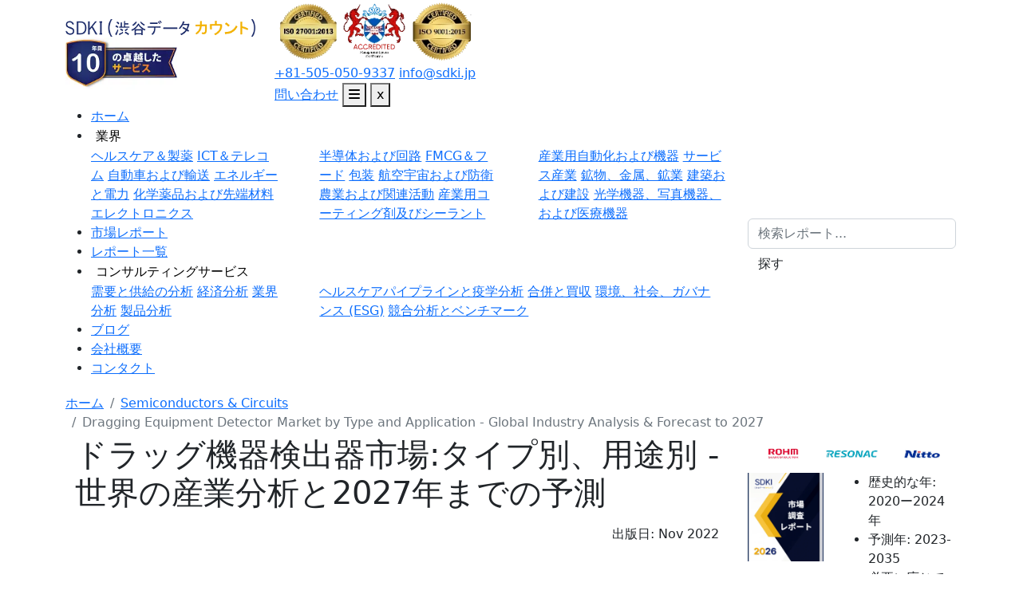

--- FILE ---
content_type: text/html; charset=UTF-8
request_url: https://www.sdki.jp/reports/dragging-equipment-detector-market-by-type-and-application-global-industry-analysis-forecast-to-2027/55568
body_size: 151778
content:
<!DOCTYPE html>
<html lang="ja">
<head>
    <meta charset="utf-8">
    <meta name="viewport" content="width=device-width, initial-scale=1">
    <title>ドラッグ機器検出器市場 : 世界の市場規模と需要、シェア、トップ傾向とメーカー ーレポートの洞察と将来予測調査</title>
    <meta name="Description" content="ドラッグ機器検出器市場インサイトには、市場シェア、市場調査レポート、COVID-19の影響分析、市場取引、市場価格、市場地理の動向、市場予測が含まれます。今すぐ無料サンプルをリクエスト!">
    <meta name="keywords" content="ドラッグ機器検出器市場">
    <link rel="icon" type="image/x-icon" href="https://www.sdki.jp/front/images/favicon.png">
    <meta http-equiv="X-UA-Compatible" content="IE=Edge, Chrome=1" />

    <link rel="preload" href="https://d1g90b9hygf760.cloudfront.net/s3-uploads/assets/css/bootstrap.min.css"
        as="style" onload="this.onload=null;this.rel='stylesheet'">
    <noscript>
        <link rel="stylesheet" href="https://d1g90b9hygf760.cloudfront.net/s3-uploads/assets/css/bootstrap.min.css">
    </noscript>

    

    


    <!-- Owl Carousel -->
    <link rel="preload" href="https://d1g90b9hygf760.cloudfront.net/s3-uploads/assets/css/owl.carousel.min.css"
        as="style" onload="this.onload=null;this.rel='stylesheet'">
    <noscript>
        <link rel="stylesheet" href="https://d1g90b9hygf760.cloudfront.net/s3-uploads/assets/css/owl.carousel.min.css">
    </noscript>

    <link rel="preload" href="https://d1g90b9hygf760.cloudfront.net/s3-uploads/assets/css/owl.theme.default.min.css"
        as="style" onload="this.onload=null;this.rel='stylesheet'">
    <noscript>
        <link rel="stylesheet"
            href="https://d1g90b9hygf760.cloudfront.net/s3-uploads/assets/css/owl.theme.default.min.css">
    </noscript>

    <link rel="preload" href="https://cdnjs.cloudflare.com/ajax/libs/font-awesome/6.7.2/css/all.min.css" as="style"
        onload="this.onload=null;this.rel='stylesheet'" crossorigin="anonymous">
    <noscript>
        <link rel="stylesheet" href="https://cdnjs.cloudflare.com/ajax/libs/font-awesome/6.7.2/css/all.min.css"
            crossorigin="anonymous">
    </noscript>


    <style>
        /* Font Awesome Regular */
        @font-face {
            font-family: "Font Awesome 6 Free";
            font-weight: 400;
            font-style: normal;
            src: url("https://cdnjs.cloudflare.com/ajax/libs/font-awesome/6.7.2/webfonts/fa-regular-400.woff2") format("woff2");
            font-display: swap;
        }

        /* Font Awesome Solid */
        @font-face {
            font-family: "Font Awesome 6 Free";
            font-weight: 900;
            font-style: normal;
            src: url("https://cdnjs.cloudflare.com/ajax/libs/font-awesome/6.7.2/webfonts/fa-solid-900.woff2") format("woff2");
            font-display: swap;
        }

        /* Font Awesome Brands ✅ */
        @font-face {
            font-family: "Font Awesome 6 Brands";
            font-weight: 400;
            font-style: normal;
            src: url("https://cdnjs.cloudflare.com/ajax/libs/font-awesome/6.7.2/webfonts/fa-brands-400.woff2") format("woff2");
            font-display: swap;
        }
    </style>





    



    <link rel="preload" as="image"
        href="https://d1g90b9hygf760.cloudfront.net/s3-uploads/static/home/hero-banner.webp" fetchpriority="high">

    


            <link rel="preload" href="https://d1g90b9hygf760.cloudfront.net/s3-uploads/assets/css/style.css?v=1.0.9"
            as="style" />
        <link rel="stylesheet" href="https://d1g90b9hygf760.cloudfront.net/s3-uploads/assets/css/style.css?v=1.0.9">

    
    <link rel="preload" href="https://d1g90b9hygf760.cloudfront.net/s3-uploads/assets/js/jquery.min.js"
        as="script" />
    <link rel="preload" href="https://d1g90b9hygf760.cloudfront.net/s3-uploads/assets/js/bootstrap.bundle.min.js"
        as="script" />


    <script src="https://d1g90b9hygf760.cloudfront.net/s3-uploads/assets/js/jquery.min.js"></script>

    <meta property="og:url" content="https://www.sdki.jp/reports/dragging-equipment-detector-market-by-type-and-application-global-industry-analysis-forecast-to-2027/55568">
    <meta property="og:title" content="ドラッグ機器検出器市場 : 世界の市場規模と需要、シェア、トップ傾向とメーカー ーレポートの洞察と将来予測調査">
    <meta property="og:description" content="ドラッグ機器検出器市場インサイトには、市場シェア、市場調査レポート、COVID-19の影響分析、市場取引、市場価格、市場地理の動向、市場予測が含まれます。今すぐ無料サンプルをリクエスト!">


            <meta property="og:image"
            content="https://d1g90b9hygf760.cloudfront.net/s3-uploads/reports/1704282188_5912.%E3%82%B1%E3%83%86%E3%82%A3%E3%83%B3%E3%82%B0%20%E3%82%B3%E3%83%B3%E3%82%B5%E3%83%AB%E3%82%BF%E3%83%B3%E3%83%88.webp">
    
    <meta property="og:image:width" content="1200">
    <meta property="og:image:height" content="630">
    <meta property="og:site_name" content="SDKI｜日本市場調査機構">
    <meta property="og:type" content="website">
    <meta property="og:locale" content="ja_JP">
    <meta name="twitter:card" content="summary_large_image">
    <meta name="twitter:title" content="ドラッグ機器検出器市場 : 世界の市場規模と需要、シェア、トップ傾向とメーカー ーレポートの洞察と将来予測調査 ">
    <meta name="twitter:description" content="ドラッグ機器検出器市場インサイトには、市場シェア、市場調査レポート、COVID-19の影響分析、市場取引、市場価格、市場地理の動向、市場予測が含まれます。今すぐ無料サンプルをリクエスト!">
    <meta name="google-site-verification" content="ZjlH8syfQ_klcpaw8N2Qq_csGjx5ZC8fOBjSsVlEvdA" />

    
                
        <meta name="twitter:domain" content="sdki.jp">
        <meta name="copyright" content="日本市場調査会社" />
        <meta name="author" content="SDKI Analytics" />
        <meta name="email" content="sales@sdki.jp" />

        

        



        

                                                        <meta name="googlebot" content="index, follow" />
                    <meta name="yahooSeeker" content="index, follow" />
                    <meta name="msnbot" content="index, follow" />
                    <meta name="Robots" content="index,follow" />
                                    
        <meta name="Rating" content="General" />
        <meta name="Revisit-after" content="7 Days" />
        <style>
            .display-5 {
                text-transform: capitalize;
            }
        </style>
        <!--End New Code-->

        

        
                                    <script defer type="application/ld+json">
                {
                    "@context": "http://schema.org",
                    "@type": "BreadcrumbList",
                    "itemListElement": [{
                        "@type": "ListItem",
                        "position": 1,
                        "item": {
                            "@id": "https://www.sdki.jp",
                            "name": "ホーム"
                        }
                    }, {
                        "@type": "ListItem",
                        "position": 2,
                        "item": {
                            "@id": "https://www.sdki.jp/reports",
                            "name": "レポート"
                        }
                    }, {
                        "@type": "ListItem",
                        "position": 3,
                        "item": {
                          "@id": "https://www.sdki.jp/reports/dragging-equipment-detector-market-by-type-and-application-global-industry-analysis-forecast-to-2027/55568",
                          "name": "Dragging Equipment Detector Market by Type and Application - Global Industry Analysis &amp; Forecast to 2027"
                        }
                    }]
                }
            </script>


                
                <script defer type="application/ld+json">
    {
      "@context": "https://schema.org/",
      "@type": "Dataset",
      "name": "ドラッグ機器検出器市場 : 世界の市場規模と需要、シェア、トップ傾向とメーカー ーレポートの洞察と将来予測調査",
      "description": "ドラッグ機器検出器市場インサイトには、市場シェア、市場調査レポート、COVID-19の影響分析、市場取引、市場価格、市場地理の動向、市場予測が含まれます。今すぐ無料サンプルをリクエスト!",
      "keywords": "ドラッグ機器検出器市場",
      "url": "https://www.sdki.jp/reports/dragging-equipment-detector-market-by-type-and-application-global-industry-analysis-forecast-to-2027/55568",
      "license": "https://www.sdki.jp/privacy-policy",
      "distribution": [{
        "@type": "DataDownload",
        "encodingFormat": "pdf,excel,csv,ppt",
        "contentUrl": "https://www.sdki.jp/"
      }],
      "creator": {
        "@type": "Organization",
        "url": "https://www.sdki.jp/#organization",
        "name": "SDKIアナリティクス",
        "logo": {
          "@type": "ImageObject",
          "url": "https://d1g90b9hygf760.cloudfront.net/s3-uploads/static/logo.webp",
          "temporalCoverage": "2023-2035"
        }
      }
    }
  </script>

                                <!--End FAQ Schema-->
                            
                
                
                
                
                
                
                
        
        

        
                
                
                
                
                
                
                
        
                    
            
            <link rel="canonical" href="https://www.sdki.jp/reports/dragging-equipment-detector-market-by-type-and-application-global-industry-analysis-forecast-to-2027/55568" />

        


        <!-- Google Tag Manager -->
        
            <script defer>
                var rotator = function() {
                    (function(w, d, s, l, i) {
                        w[l] = w[l] || [];
                        w[l].push({
                            'gtm.start': new Date().getTime(),
                            event: 'gtm.js'
                        });
                        var f = d.getElementsByTagName(s)[0],
                            j = d.createElement(s),
                            dl = l != 'dataLayer' ? '&l=' + l : '';
                        j.async = true;
                        j.src =
                            'https://www.googletagmanager.com/gtm.js?id=' + i + dl;
                        f.parentNode.insertBefore(j, f);
                    })(window, document, 'script', 'dataLayer', 'GTM-WC2QJ34');
                };
                setTimeout(function() {
                    rotator();
                }, 10000);
            </script>

                <!-- End Google Tag Manager -->


        
    </head>

<body  onselectstart="return false" >

    
    <!-- End Google Tag Manager (noscript) -->
</style>

<header id="header">
    <div class="top-bar">
        <div class="container">
            <div class="row align-items-center">
                <div class="col-auto">
                    <div class="head-logo">
                        <a href="https://www.sdki.jp" class="top-logo">
                            <img src="https://d1g90b9hygf760.cloudfront.net/s3-uploads/static/logo.webp"
                                 alt="SDKI-Logo"
                                 width="238" height="22"
                                 fetchpriority="high"
                                 decoding="async">
                        </a>
                        <div class="cel_logo">
                            <img src="https://d1g90b9hygf760.cloudfront.net/s3-uploads/static/celebrating-logo-new.webp"
                                 alt="celebrating-logo" fetchpriority="high" width="140" height="65" >
                        </div>
                    </div>
                </div>
                <div class="col">
                    <div class="top-right">
                        <div class="cert_logo">
                            <img src="https://d1g90b9hygf760.cloudfront.net/s3-uploads/static/certified-iso-2013.webp"
                                 width="80" height="80"
                                 alt="certified-iso" loading="eager" fetchpriority="high">
                            <img src="https://d1g90b9hygf760.cloudfront.net/s3-uploads/static/scotland-accredited.webp"
                                 width="80" height="80"
                                 alt="scotland-accredited" loading="eager" fetchpriority="high">
                            <img src="https://d1g90b9hygf760.cloudfront.net/s3-uploads/static/certified-iso-2015.webp"
                                 width="80" height="80"
                                 alt="certified-iso" loading="eager" fetchpriority="high">
                        </div>
                        <div class="top-call">
                            <div class="number-box">
                                <a href="tel:+81-505-050-9337" class="touch-target-link">+81-505-050-9337</a>
                                <a href="mailto:info@sdki.jp" class="touch-target-link">info@sdki.jp</a>
                              </div>


                        </div>
                        <a href="https://www.sdki.jp/contact"
                           class="cont-mob inqury_links">問い合わせ</a>
                        <button type="button" class="top-menubutton touch-target-btn" id="open_nav" aria-label="Open navigation">
                            <i class="fa-solid fa-bars"></i>
                        </button>
                        <button type="button" class="top-menubutton touch-target-btn" id="close_nav" aria-label="Close navigation">x</button>
                    </div>
                </div>
            </div>
        </div>
    </div>


    <nav>
        <div class="container position-relative">
            <div class="row align-items-center">

                <div class="col-lg-9 order-2 order-md-2 order-lg-1">
                    <ul class="nav-menulist">
                        <li><a href="https://www.sdki.jp" class="nav-mlink text-capitalize touch-target-link" title="ホーム">ホーム</a></li>

                        <li class="nav-submenu">
                            <button class="nav-mlink text-capitalize bg-transparent border-0 focus-none touch-target-btn" title="業界">業界</button>
                            <div class="dropdown-more">
                                <div class="row">
                                    <div class="col-lg-4 pe-md-4">
                                        <a href="https://www.sdki.jp/markets/healthcare-and-pharmaceuticals" class="touch-target-link">ヘルスケア＆製薬</a>
                                        <a href="https://www.sdki.jp/markets/ict-and-telecom" class="touch-target-link">ICT＆テレコム</a>
                                        <a href="https://www.sdki.jp/markets/automotive-and-transportation" class="touch-target-link">自動車および輸送</a>
                                        <a href="https://www.sdki.jp/markets/energy-and-power" class="touch-target-link">エネルギーと電力</a>
                                        <a href="https://www.sdki.jp/markets/chemicals-and-advanced-materials" class="touch-target-link">化学薬品および先端材料</a>
                                         <a href="https://www.sdki.jp/markets/electronics" class="touch-target-link"> エレクトロニクス</a>
                                    </div>
                                    <div class="col-lg-4 px-md-4">
                                        <a href="https://www.sdki.jp/markets/semiconductor-and-circuits" class="touch-target-link">半導体および回路</a>
                                        <a href="https://www.sdki.jp/markets/fmcg-and-food" class="touch-target-link">FMCG＆フード</a>
                                        <a href="https://www.sdki.jp/markets/packaging" class="touch-target-link">包装</a>
                                        <a href="https://www.sdki.jp/markets/aerospace-and-defence" class="touch-target-link">航空宇宙および防衛</a>
                                        <a href="https://www.sdki.jp/markets/agriculture-and-allied-activities" class="touch-target-link">農業および関連活動</a>
                                        <a href="https://www.sdki.jp/markets/industrial-coatings-and-sealants" class="touch-target-link"> 産業用コーティング剤及びシーラント</a>
                                    </div>
                                    <div class="col-lg-4 ps-md-4">
                                        <a href="https://www.sdki.jp/markets/industrial-automation-equipment" class="touch-target-link">産業用自動化および機器</a>
                                        <a href="https://www.sdki.jp/markets/service-industry" class="touch-target-link">サービス産業</a>
                                        <a href="https://www.sdki.jp/markets/mining-minerals-and-metals" class="touch-target-link">鉱物、金属、鉱業</a>
                                        <a href="https://www.sdki.jp/markets/building-and-constructions" class="touch-target-link">建築および建設</a>
                                        <a href="https://www.sdki.jp/markets/optical-photographic-and-medical-devices" class="touch-target-link">光学機器、写真機器、および医療機器</a>
                                    </div>
                                </div>
                            </div>
                        </li>
                        <li><a href="https://www.sdki.jp/reports" class="nav-mlink text-capitalize touch-target-link" title="市場レポート">市場レポート</a></li>
                        <li><a href="https://www.sdki.jp/industry-reports" class="nav-mlink text-capitalize touch-target-link" title="レポート一覧">レポート一覧</a></li>
                        <li class="nav-submenu">
                            <button class="nav-mlink text-capitalize bg-transparent border-0 focus-none touch-target-btn" title="コンサルティングサービス">コンサルティングサービス</button>
                            <div class="dropdown-more cuslting_drop">
                                <div class="row">
                                    <div class="col-lg-4 pe-md-4">
                                        <a href="https://www.sdki.jp/service/supply-demand-analysis/1" class="touch-target-link">需要と供給の分析</a>
                                        <a href="https://www.sdki.jp/service/economic-analysis/2" class="touch-target-link">経済分析</a>
                                        <a href="https://www.sdki.jp/service/industrial-analysis/3" class="touch-target-link">業界分析</a>
                                        <a href="https://www.sdki.jp/service/product-analysis/4" class="touch-target-link">製品分析</a>
                                    </div>
                                    <div class="col-lg-8 px-md-4">
                                        <a href="https://www.sdki.jp/consulting-service/healthcare-pipeline-and-epidemiological-analysis/2" class="touch-target-link">ヘルスケアパイプラインと疫学分析</a>
                                        <a href="https://www.sdki.jp/consulting-service/mergers-and-acquisitions/3" class="touch-target-link">合併と買収</a>
                                        <a href="https://www.sdki.jp/consulting-service/esg-analysis/4" class="touch-target-link">環境、社会、ガバナンス (ESG)</a>
                                        <a href="https://www.sdki.jp/consulting-service/competitive-analysis-and-benchmarking/5" class="touch-target-link">競合分析とベンチマーク</a>
                                    </div>
                                </div>
                            </div>
                        </li>
                        <li><a href="https://www.sdki.jp/blog" class="nav-mlink text-capitalize touch-target-link" title="ブログ">ブログ</a></li>
                        <li><a href="https://www.sdki.jp/about" class="nav-mlink text-capitalize touch-target-link" title="会社概要">会社概要</a></li>
                        <li><a href="https://www.sdki.jp/contact" class="nav-mlink text-capitalize touch-target-link" title="コンタクト">コンタクト</a></li>
                    </ul>
                </div>

                <div class="col-lg-3 order-1 order-md-1 order-lg-2">
                    <form action="https://www.sdki.jp/search" method="get" class="search-wrapper mx-auto">
                        <input type="text" name="keyword" class="form-control search-input" id="search-input" placeholder="検索レポート..." required>
                        <button type="submit" class="btn search-btn">探す</button>
                    </form>
                </div>
            </div>
        </div>
    </nav>
</header>

    
    <main>
        

<!-- Flatpickr Modern CSS & JS -->



  <!-- TIMEPICKER CSS -->
  




    <style>
        /* Parent wrapper ke andar hi styling */
        .custom-table-wrapper table {
            border: 1px solid #000;
            width: 100%;
        }

        .custom-table-wrapper th,
        .custom-table-wrapper td {
            text-align: center;
            vertical-align: middle;
            padding: 10px !important;
            border: 1px solid #ccc;
            position: relative;
        }

        /* Blank rows with blurred text */
        .custom-table-wrapper .blank-row td {
            background-color: #d0cfcf7d;
            color: #000;
            filter: blur(4px);
            user-select: none;
        }


        .custom-table-wrapper .masked-content {
            position: relative;
            z-index: 2;
        }

        /* Lock image */
        .custom-table-wrapper .lock_img img {
            height: 50px;
            margin-bottom: 15px;
        }

        /* Custom yellow button */
        .custom-table-wrapper .btn-yellow {
            background-color: var(--goldy);
            border-radius: 20px;
            font-weight: 700;
            padding: 0.35rem 1rem;
            box-shadow: 0px 2px 8px -2px #000;
            white-space: nowrap;
            font-size: 14px;

        }

        .custom-table-wrapper .btn-yellow:hover {
            background-color: #e1b539cf;
            box-shadow: 2px 3px 8px -2px #000;
        }

        .custom-table-wrapper table tbody tr:first-child td:nth-child(2) {
            text-align: center;
            vertical-align: middle;
            background-color: #e6e6e6 !important;
            position: relative;
        }

        .lock_img i {
            font-size: 1.2rem;
            color: #fff;
            background-color: #2e53b1;
            width: 40px;
            height: 40px;
            display: flex;
            border-radius: 50%;
            justify-content: center;
            align-items: center;
            margin: auto;
        }

        .custom-table-wrapper .mask_table tr td:has(img) img {
            position: inherit;
            width: auto;
        }
    </style>

 <!-- Trial reading Modal -->


    




















    <section class="py-1">
        <div class="container">
            <nav aria-label="breadcrumb">
                <ol class="breadcrumb mb-0">
                    <li class="breadcrumb-item fs-10"><a href="/">ホーム </a></li>



                    <li class="breadcrumb-item fs-10"><a
                            href="https://www.sdki.jp/industries/semiconductor-and-circuits">Semiconductors &amp; Circuits</a></li>
                    <li class="breadcrumb-item active fs-10" aria-current="page">
                        Dragging Equipment Detector Market by Type and Application - Global Industry Analysis &amp; Forecast to 2027</li>
                </ol>
            </nav>
        </div>
    </section>

    <section class="mb-4">
        <div class="container">
            <div class="row">
                <div class="col-xxl-9 col-xl-9 col-lg-8">
                    <div class="report_left_container">
                        <section class="report_sec common_div space pb-0">
                            <div class="container">
                                <div class="row">
                                    <div class="col-lg-12">

                                        <h1 class="title">
                                            ドラッグ機器検出器市場:タイプ別、用途別 - 世界の産業分析と2027年までの予測
                                        </h1>
                                        <p class="mt-3 text-end mb-0 pub_date"><span>出版日:
                                            </span>Nov  2022</p>

                                        <div class="sticky-clones mob_sticky_clones mt-4">
                                            <div class="bg-white shadow-md right-sticky" id="rightform">


                                                <div class="clients_slider owl-carousel owl-theme borderss"
                                                    id="industry_logos_mob" style="padding: 6px 0 6px 0;">

                                                                                                            <div class="company_logo">
                                                            <img src="https://d1g90b9hygf760.cloudfront.net/s3-uploads/static/logo/ROHM Semiconductor - ROHM Co., Ltd._1758774640.png"
                                                                class="img-fluid" alt="ROHM Semiconductor - ROHM Co., Ltd._1758774640.png"
                                                                width="97" height="39" loading="lazy">
                                                        </div>
                                                                                                            <div class="company_logo">
                                                            <img src="https://d1g90b9hygf760.cloudfront.net/s3-uploads/static/logo/Resonac_1758774640.png"
                                                                class="img-fluid" alt="Resonac_1758774640.png"
                                                                width="97" height="39" loading="lazy">
                                                        </div>
                                                                                                            <div class="company_logo">
                                                            <img src="https://d1g90b9hygf760.cloudfront.net/s3-uploads/static/logo/Nitto Denko Corporation_1758774640.png"
                                                                class="img-fluid" alt="Nitto Denko Corporation_1758774640.png"
                                                                width="97" height="39" loading="lazy">
                                                        </div>
                                                                                                            <div class="company_logo">
                                                            <img src="https://d1g90b9hygf760.cloudfront.net/s3-uploads/static/logo/Niterra Co., Ltd._1758774639.png"
                                                                class="img-fluid" alt="Niterra Co., Ltd._1758774639.png"
                                                                width="97" height="39" loading="lazy">
                                                        </div>
                                                                                                            <div class="company_logo">
                                                            <img src="https://d1g90b9hygf760.cloudfront.net/s3-uploads/static/logo/NGK Insulators_1758774639.png"
                                                                class="img-fluid" alt="NGK Insulators_1758774639.png"
                                                                width="97" height="39" loading="lazy">
                                                        </div>
                                                                                                            <div class="company_logo">
                                                            <img src="https://d1g90b9hygf760.cloudfront.net/s3-uploads/static/logo/Mirise Technologies Ltd._1758774639.png"
                                                                class="img-fluid" alt="Mirise Technologies Ltd._1758774639.png"
                                                                width="97" height="39" loading="lazy">
                                                        </div>
                                                                                                            <div class="company_logo">
                                                            <img src="https://d1g90b9hygf760.cloudfront.net/s3-uploads/static/logo/Kyocera Corporation_1758774639.png"
                                                                class="img-fluid" alt="Kyocera Corporation_1758774639.png"
                                                                width="97" height="39" loading="lazy">
                                                        </div>
                                                                                                            <div class="company_logo">
                                                            <img src="https://d1g90b9hygf760.cloudfront.net/s3-uploads/static/logo/Kistler Japan_1758774639.png"
                                                                class="img-fluid" alt="Kistler Japan_1758774639.png"
                                                                width="97" height="39" loading="lazy">
                                                        </div>
                                                                                                            <div class="company_logo">
                                                            <img src="https://d1g90b9hygf760.cloudfront.net/s3-uploads/static/logo/JSR Corporation_1758774639.png"
                                                                class="img-fluid" alt="JSR Corporation_1758774639.png"
                                                                width="97" height="39" loading="lazy">
                                                        </div>
                                                                                                            <div class="company_logo">
                                                            <img src="https://d1g90b9hygf760.cloudfront.net/s3-uploads/static/logo/Intel Corporation_1758774639.png"
                                                                class="img-fluid" alt="Intel Corporation_1758774639.png"
                                                                width="97" height="39" loading="lazy">
                                                        </div>
                                                                                                            <div class="company_logo">
                                                            <img src="https://d1g90b9hygf760.cloudfront.net/s3-uploads/static/logo/Hitachi, Ltd._1758774639.png"
                                                                class="img-fluid" alt="Hitachi, Ltd._1758774639.png"
                                                                width="97" height="39" loading="lazy">
                                                        </div>
                                                                                                            <div class="company_logo">
                                                            <img src="https://d1g90b9hygf760.cloudfront.net/s3-uploads/static/logo/GOKEI SANGYO CO.,LTD_1758774639.png"
                                                                class="img-fluid" alt="GOKEI SANGYO CO.,LTD_1758774639.png"
                                                                width="97" height="39" loading="lazy">
                                                        </div>
                                                                                                            <div class="company_logo">
                                                            <img src="https://d1g90b9hygf760.cloudfront.net/s3-uploads/static/logo/FUJIFILM Corporation_1758774638.png"
                                                                class="img-fluid" alt="FUJIFILM Corporation_1758774638.png"
                                                                width="97" height="39" loading="lazy">
                                                        </div>
                                                                                                            <div class="company_logo">
                                                            <img src="https://d1g90b9hygf760.cloudfront.net/s3-uploads/static/logo/FLOSFIA Inc._1758774638.png"
                                                                class="img-fluid" alt="FLOSFIA Inc._1758774638.png"
                                                                width="97" height="39" loading="lazy">
                                                        </div>
                                                                                                            <div class="company_logo">
                                                            <img src="https://d1g90b9hygf760.cloudfront.net/s3-uploads/static/logo/ESPEC Corporation_1758774638.png"
                                                                class="img-fluid" alt="ESPEC Corporation_1758774638.png"
                                                                width="97" height="39" loading="lazy">
                                                        </div>
                                                                                                            <div class="company_logo">
                                                            <img src="https://d1g90b9hygf760.cloudfront.net/s3-uploads/static/logo/Ebara Corporation_1758774638.png"
                                                                class="img-fluid" alt="Ebara Corporation_1758774638.png"
                                                                width="97" height="39" loading="lazy">
                                                        </div>
                                                                                                            <div class="company_logo">
                                                            <img src="https://d1g90b9hygf760.cloudfront.net/s3-uploads/static/logo/DOWA Holdings_1758774638.png"
                                                                class="img-fluid" alt="DOWA Holdings_1758774638.png"
                                                                width="97" height="39" loading="lazy">
                                                        </div>
                                                                                                            <div class="company_logo">
                                                            <img src="https://d1g90b9hygf760.cloudfront.net/s3-uploads/static/logo/Dexerials Corporation_1758774638.png"
                                                                class="img-fluid" alt="Dexerials Corporation_1758774638.png"
                                                                width="97" height="39" loading="lazy">
                                                        </div>
                                                                                                            <div class="company_logo">
                                                            <img src="https://d1g90b9hygf760.cloudfront.net/s3-uploads/static/logo/DENSO Corporation_1758774638.png"
                                                                class="img-fluid" alt="DENSO Corporation_1758774638.png"
                                                                width="97" height="39" loading="lazy">
                                                        </div>
                                                                                                            <div class="company_logo">
                                                            <img src="https://d1g90b9hygf760.cloudfront.net/s3-uploads/static/logo/Asahi Kasei Corporation_1758774637.png"
                                                                class="img-fluid" alt="Asahi Kasei Corporation_1758774637.png"
                                                                width="97" height="39" loading="lazy">
                                                        </div>
                                                    
                                                </div>


                                                <div class="report_right_side sticky-top">
                                                    <div class="row">
                                                        <div class="col-md-6 col-5  book-img no-padding-right mb-3">
                                                            <div>
                                                                <img src="https://d1g90b9hygf760.cloudfront.net/s3-uploads/static/market-research-reports.webp"
                                                                    class="img-fluid booklet_img object-fit"
                                                                    alt="Market Research Reports" width="102"
                                                                    height="138">
                                                            </div>

                                                        </div>
                                                        <div class="col-md-6 col-7 label-box no-padding">
                                                            <ul class="curr-data-list">
                                                                <li><label>歴史的な年: </label> 2020ー2024年</li>
                                                                <li><label>予測年: </label> 2023-2035</li>
                                                                <li class="blink-soft  list-unstyled">必要に応じて日本語レポートが入手可能
                                                                </li>
                                                                <li class="animated_text list-unstyled"></li>
                                                            </ul>
                                                        </div>
                                                    </div>
                                                    <div class="cardss mb-3 sidebarbtn">
                                                        <a href="javascript: void(0);" class="common_btns buynow-btn"
                                                            data-bs-toggle="modal"
                                                            data-bs-target="#enquiry-modal">無料サンプルPDF</a>
                                                        <a href="https://www.sdki.jp/trial-reading-request-55568"
                                                            class="common_btns blink_btn">試読サンプル申込</a>
                                                        <a href="https://www.sdki.jp/plan-55568" class="common_btns"><i
                                                                class="fa fa-shopping-cart me-1" aria-hidden="true"></i>
                                                            今買う</a>
                                                    </div>

                                                    <div class="w-100 bg-light text-center p-2 border-top sidebar_quality">
                                                        <h6 class="fw-bold mt-0 mb-3 text-dark">品質と信頼の証
                                                        </h6>
                                                        <div class="d-flex justify-content-around">
                                                            <img src="https://d1g90b9hygf760.cloudfront.net/s3-uploads/static/certified-iso-2013.webp"
                                                                alt="Certified 27001 2013"
                                                                class="position-relative certified_img">
                                                            <div class="vr bg-secondary"></div>
                                                            <img src="https://d1g90b9hygf760.cloudfront.net/s3-uploads/static/scotland-accredited.webp"
                                                                alt="scotland-accredited"
                                                                class="position-relative certified_img">
                                                            <div class="vr bg-secondary"></div>
                                                            <img src="https://d1g90b9hygf760.cloudfront.net/s3-uploads/static/certified-iso-2015.webp"
                                                                class="position-relative certified_img"
                                                                alt="certified-iso-9000">
                                                        </div>
                                                    </div>
                                                </div>
                                            </div>
                                        </div>

                                    </div>

                                </div>

                            </div>
                        </section>


                        <section class="report_sec common_div space" id="market-size">
                                                        <div class="container">
                                <div class="row">

                                    <div class="col-lg-12">
                                        <nav class="d-block d-sm-flex align-items-center justify-content-start">
                                            <!-- Tablist -->
                                            <div class="nav nav-tabs client_btns responsive_navbtn" id="nav-tab"
                                                role="tablist">

                                                
                                                                                                    <a href="#market_snapshot"
                                                        class="tbss text-decoration-none nav-link active"
                                                        id="nav-about-tab" data-bs-toggle="tab"
                                                        data-bs-target="#nav-about" role="tab"
                                                        aria-controls="nav-about" aria-selected="true">
                                                        このレポートについて
                                                    </a>
                                                
                                                <a href="#tocc_data" class="tbss text-decoration-none nav-link"
                                                    id="nav-toc-tab" data-bs-toggle="tab" data-bs-target="#nav-toc"
                                                    role="tab" aria-controls="nav-toc" aria-selected="false">
                                                    目次
                                                </a>

                                                <a href="#survey_location" class="tbss text-decoration-none nav-link"
                                                    id="nav-sl-tab" data-bs-toggle="tab" data-bs-target="#nav-sl"
                                                    role="tab" aria-controls="nav-sl" aria-selected="false">
                                                    調査の場所
                                                </a>

                                                <!-- External link styled as tab -->
                                                <a href="https://www.sdki.jp/trial-reading-request-55568"
                                                    target="_blank" id="nav-sr-tab"
                                                    class="nav-link rfp_btn tbss blink_btn"
                                                    style="color: white !important" role="tab" aria-selected="false">
                                                    試読サンプル申込
                                                </a>

                                                <script>
                                                    document.getElementById("nav-sr-tab").addEventListener("click", function(e) {
                                                        e.preventDefault(); // stop Bootstrap tab JS
                                                        window.open(this.href, "_blank"); // force link to open
                                                    });
                                                </script>



                                            </div>



                                        </nav>

                                                                            </div>

                                </div>
                            </div>
                        </section>


                        
                        


                        

                        
                        
                        

                        

                                                                                                                                                                                    
                        

                        
                        




                        
                        <!--popup image modal-->
                        

                                                    <section class="common_div bg-white pt-0 space" id="market_overview">
                                <div class="container" id="market-analysis">
                                    <div class="row">
                                        <div class="col-lg-12">
                                            <div class="text-center sample_stripts ">
                                                <span
                                                    class="text-lightblue fw-bold text-white me-4">この市場の主要な成長要因のいくつかを理解します</span>
                                                <a href="javascript:void(0);" data-bs-toggle="modal"
                                                    data-bs-target="#enquiry-modal">PDFをダウンロード</a>
                                            </div>
                                            <br />
                                            <h2 class="sub-head">ドラッグ機器検出器市場分析</h2>
                                            <p class="text-justify">
                                                                                                    ドラッグ機器検出器市場:タイプ別(主電源、太陽光発電)アプリケーション(機関車、自動地下鉄) - 世界の産業分析と2027年<br/>年までの予測
<br />
業界の見通しとトレンド分析<br />
<br />
ドラッグ機器検出器市場は、近年大きな発展を遂げており、予測期間中に大幅に成長すると予想されています。ドラッグ機器検出器は、移動する列車の下にドラッグする物体の存在を検出するためのデバイスです。これは、鉄道線路の長いストレッチにわたって20マイル間隔で配置することができ、追加のドラッガーは道路交差点の近くに配置することができます.<br />
<br />
ドライバーと拘束<br />
<br />
トップダウンおよびボトムアップのアプローチは、世界市場を検証し、企業、地域セグメント、タイプセグメント、およびアプリケーション(エンドユーザー)の市場規模を推定するために使用されます。完全な市場エンジニアリングプロセスでは、トップダウンとボトムアップの両方のアプローチが、いくつかのデータ三角測量方法とともに広く使用され、このレポートに記載されている市場セグメント全体とサブセグメントの市場予測と市場予測を実行しました。広範な定性的およびさらなる定量的分析も、完全な市場エンジニアリングプロセスで到達したすべての数値から行われ、レポート全体で重要な情報をリストします.<br />
<br />
地域インサイト<br />
<br />
2019年のデータは、履歴データと業界の専門家、製造業者、流通業者、エンドユーザーなどの統合ビューに基づく推定値です<br />
<br />
地域別<br />
<br />
<br />
北米< />
<br />
<br />
米国 < />
カナダ< />
メキシコ< />
<br />
<br />
ヨーロッパ<BR />
<br />
ドイツ< />
イギリス< />
フランス< />
ロシア<BR />
イタリア< />
その他のヨーロッパ< />
<br />
<br />
アジア太平洋地域< />
<br />
中国< />
日本< />
韓国< />
インド< />
東南アジア< />
アジア太平洋地域のその他の地域< />
<br />
<br />
南アメリカ< />
<br />
ブラジル< />
アルゼンチン< />
コロンビア< />
南米のその他の地域< />
<br />
<br />
中東・アフリカ< />
<br />
サウジアラビア<BR />
アラブ首長国連邦< />
エジプト< />
ナイジェリア< />
南アフリカ< />
MEA<br /> の残り
<br />
<br />
<br />
<br />
競合分析<br />
<br />
市場の主要プレーヤーは、企業ポートフォリオ、事業戦略、財務概要、最近の動向、業界全体のシェアなど、品質を考慮して詳細にプロファイルされています<br />
<br />
<br />
<br />
<br />
メトロムレール<BR />
Inspired Systems<br />
voestalpine SIGNALING Zeltweg<br />
Inteletrack<br />
オントラック技術<br />
Ineco<br />
<br />
<br />
<br />
<br />
このレポートで回答された主な質問のいくつかは、<br />
<br />
<br />
2016年の市場規模と2020年から2027年までの予測は? <br />
2016年から2027年までの業界市場の成長はどうなるか?<br />
主な推進要因、制約、機会、課題、業界動向、およびそれらが市場予測に与える影響は何ですか?<br />
市場の成長を牽引する主要なセグメントとその理由は何ですか?<br />
市場をリードするプレーヤーはどれで、市場競争を維持するために採用されている主な戦略は何ですか?<br />
<br />

                                                                                            </p>
                                        </div>
                                    </div>
                                </div>
                            </section>
                        
                        <!--=========old design=========-->
                        

                                                                                                                                                                                                            
                        <!--popup image modal-->
                                                    <section class="common_div bg-white space pt-0" id="report_coverage">
                                <div class="container">
                                    <h2 class="sub-head">サンプル納品物ショーケース</h2>
                                    <div class="row mx-0">
                                        <div class="col-lg-12">

                                            <div class="row top_summary_box">
                                                <div class="col-md-6">
                                                    <div class="modal_text-left">
                                                        <ul>
                                                            <li> <i class="fa fa-check"></i> 調査競合他社と業界リーダー</li>
                                                            <li> <i class="fa fa-check"></i> 過去のデータに基づく予測</li>
                                                            <li> <i class="fa fa-check"></i> 会社の収益シェアモデル</li>
                                                            <li> <i class="fa fa-check"></i> 地域市場分析</li>
                                                            <li> <i class="fa fa-check"></i> 市場傾向分析</li>
                                                        </ul>
                                                    </div>
                                                </div>
                                                <div class="col-md-6">
                                                    <div class="report_popup_img text-center">
                                                        <img src="https://d1g90b9hygf760.cloudfront.net/s3-uploads/static/global-Market-1.webp"
                                                            class="img-fluid mb-2 w-100" loading="lazy"
                                                            alt="Sample deliverables" class="rep_ratio">
                                                        <a href="#" data-bs-toggle="modal"
                                                            data-bs-target="#exampleModal">画像クリックで拡大</a>
                                                    </div>
                                                </div>
                                            </div>
                                        </div>
                                    </div>
                                </div>
                            </section>
                                                <!-- Button trigger modal -->


                                                                            
                        

                                                    <span id="survey_location"></span>
                                                
                        <!--survey location section start-->
                        
                        
                                                                                                                        <section class="common_div space bg-white">
                                        <div class="container">
                                            <div class="row">
                                                <div class="col-lg-12">
                                                    <h2 class="sub-head">ドラッグ機器検出器調査の場所</h2>
                                                    <p class="m-0 text-justify">
                                                        北米（米国およびカナダ）、ラテンアメリカ（ブラジル、メキシコ、アルゼンチン、その他のラテンアメリカ）、ヨーロッパ（英国、ドイツ、フランス、イタリア、スペイン、ハンガリー、ベルギー、オランダおよびルクセンブルグ、NORDIC（フィンランド、スウェーデン、ノルウェー）
                                                        、デンマーク）、アイルランド、スイス、オーストリア、ポーランド、トルコ、ロシア、その他のヨーロッパ）、ポーランド、トルコ、ロシア、その他のヨーロッパ）、アジア太平洋（中国、インド、日本、韓国、シンガポール、インドネシア、マレーシア）
                                                        、オーストラリア、ニュージーランド、その他のアジア太平洋地域）、中東およびアフリカ（イスラエル、GCC（サウジアラビア、UAE、バーレーン、クウェート、カタール、オマーン）、北アフリカ、南アフリカ、その他の中東およびアフリカ
                                                    </p>
                                                </div>
                                            </div>
                                        </div>
                                    </section>
                                                                                    
                        <!--survey location section end-->

                        <!--=========old design=========-->
                                                    

                                                                                                                                                                                    
                        
                                                                                    <section class="common_div space bg-white pt-0" id="competitive_landscape">
                                    <div class="container">
                                        <div class="row">
                                            <div class="col-lg-12">


                                                <div class="text-center sample_stripts mb-3 ">
                                                    <span
                                                        class="text-lightblue fw-bold text-white me-4">重要な地理市場に関する分析を取得します。</span>
                                                    <a href="javascript:void(0);" data-bs-toggle="modal"
                                                        data-bs-target="#enquiry-modal">PDFをダウンロード</span></a>
                                                </div>



                                                

                                                                                            </div>
                                        </div>
                                    </div>
                                </section>
                                                    

                        

                        
                        
                                                    
                        









                        

                        

                        <script>
                            function myFunction() {
                                var x = document.getElementById("myDIV");
                                if (x.style.display === "none") {
                                    x.style.display = "block";
                                } else {
                                    x.style.display = "none";
                                }
                            }
                        </script>



                        <section class="common_div space">
                            <div class="container">
                                <div class="row mx-0">
                                    <div class="col-lg-12">
                                        <h2 class="sub-head" id="tocc_data">目次</h2>
                                        <div class="row">
                                            <div class="scroll_img img-bg mt-3" class="scroll_img_set">
                                                <img src="https://d1g90b9hygf760.cloudfront.net/s3-uploads/static/JP-TOC-SDKI-2025-2037.webp"
                                                    class="img-fluid w-100" alt="目次" height="400"
                                                    loading="lazy">
                                            </div>
                                        </div>
                                    </div>
                                </div>
                            </div>
                        </section>



                                                    <section class="common_div space">
                                <div class="container">
                                    <div class="row">
                                        <div class="col-lg-12">
                                            <h2 class="sub-head" id="tocc_data">ドラッグ機器検出器マーケットレポート</h2>
                                            <ul class="rpt_listss mb-0">
                                                <li class="mb-3"><a href="#market-size">ドラッグ機器検出器市場規模</a>
                                                </li>
                                                <li class="mb-3"><a
                                                        href="#market-analysis">ドラッグ機器検出器市場分析</a>
                                                </li>
                                                <li class="mb-0"><a
                                                        href="#market-report-insights">ドラッグ機器検出器マーケットレポートインサイト</a>
                                                </li>
                                                <li class="mb-0"><a
                                                        href="#survey_location">ドラッグ機器検出器調査場所</a>
                                                </li>
                                            </ul>
                                        </div>
                                    </div>
                                </div>
                            </section>
                        





                        <section class="common_div bg-white" id="relates_reports">
                            <div class="container">


                                <div class="row mb-2" id="faqq">
                                    <div class="col-lg-12">
                                        <h2 class="sub-head mb-3">
                                            関連レポート
                                        </h2>

                                        <div class="related_box">
                                            <div class="mb-0 pl-2">

                                                                                                    <div class="mt-4 border-bottom main_relateddd">
                                                        <div class="ski_imgsss">
                                                            <img src="https://d1g90b9hygf760.cloudfront.net/s3-uploads/static/market-research-reports.webp"
                                                                class="img-fluid skdi_imgs" alt="Booklet"
                                                                width="39" height="65" loading="lazy">
                                                        </div>
                                                        <div class="skid_contents">
                                                            <a
                                                                href="https://www.sdki.jp/reports/magnetron-sputtering-target-market/590642113">マグネトロンスパッタリングターゲット市場調査レポート、規模とシェア、成長機会、及び傾向洞察分析―材料タイプ別、アプリケーション別、ターゲット形状別及び地域別―世界市場の見通しと予測 2026－2035年</a>
                                                            <div class="d-flex flex-wrap">
                                                                <div class="d-inline-flex align-items-center py-2 me-3"
                                                                    class="fs-11">
                                                                    SDKI Analyticsによる
                                                                </div>
                                                                <div class="d-inline-flex align-items-center py-2 me-3"
                                                                    class="fs-11">
                                                                    in
                                                                </div>
                                                                <div class="d-inline-flex align-items-center py-2"
                                                                    class="fs-11">
                                                                    Jan 2026
                                                                </div>
                                                            </div>
                                                        </div>

                                                    </div>
                                                                                                    <div class="mt-4 border-bottom main_relateddd">
                                                        <div class="ski_imgsss">
                                                            <img src="https://d1g90b9hygf760.cloudfront.net/s3-uploads/static/market-research-reports.webp"
                                                                class="img-fluid skdi_imgs" alt="Booklet"
                                                                width="39" height="65" loading="lazy">
                                                        </div>
                                                        <div class="skid_contents">
                                                            <a
                                                                href="https://www.sdki.jp/reports/quantum-magnetic-sensor-market/590642112">量子磁気センサー市場調査レポート、規模とシェア、成長機会、メーカー、傾向洞察分析 ―製品技術別、アプリケーション別、範囲/感度別、地域別- 世界市場の展望と予測 2026-2035年</a>
                                                            <div class="d-flex flex-wrap">
                                                                <div class="d-inline-flex align-items-center py-2 me-3"
                                                                    class="fs-11">
                                                                    SDKI Analyticsによる
                                                                </div>
                                                                <div class="d-inline-flex align-items-center py-2 me-3"
                                                                    class="fs-11">
                                                                    in
                                                                </div>
                                                                <div class="d-inline-flex align-items-center py-2"
                                                                    class="fs-11">
                                                                    Jan 2026
                                                                </div>
                                                            </div>
                                                        </div>

                                                    </div>
                                                



                                            </div>
                                        </div>
                                    </div>
                                </div>

                                                            </div>
                        </section>


                    </div>

                </div>
                <div class="col-xxl-3 col-xl-3 col-lg-4">
                    <div class="sticky-clones desk_sticky_clones">
                        <div class="bg-white shadow-md right-sticky" id="rightform">

                            <div class="clients_slider owl-carousel owl-theme borderss" id="industry_logos_desk"
                                style="padding: 6px 0 6px 0;">

                                                                    <div class="company_logo">
                                        <img src="https://d1g90b9hygf760.cloudfront.net/s3-uploads/static/logo/ROHM Semiconductor - ROHM Co., Ltd._1758774640.png"
                                            class="img-fluid" alt="ROHM Semiconductor - ROHM Co., Ltd._1758774640.png" width="97"
                                            height="39" loading="lazy">
                                    </div>
                                                                    <div class="company_logo">
                                        <img src="https://d1g90b9hygf760.cloudfront.net/s3-uploads/static/logo/Resonac_1758774640.png"
                                            class="img-fluid" alt="Resonac_1758774640.png" width="97"
                                            height="39" loading="lazy">
                                    </div>
                                                                    <div class="company_logo">
                                        <img src="https://d1g90b9hygf760.cloudfront.net/s3-uploads/static/logo/Nitto Denko Corporation_1758774640.png"
                                            class="img-fluid" alt="Nitto Denko Corporation_1758774640.png" width="97"
                                            height="39" loading="lazy">
                                    </div>
                                                                    <div class="company_logo">
                                        <img src="https://d1g90b9hygf760.cloudfront.net/s3-uploads/static/logo/Niterra Co., Ltd._1758774639.png"
                                            class="img-fluid" alt="Niterra Co., Ltd._1758774639.png" width="97"
                                            height="39" loading="lazy">
                                    </div>
                                                                    <div class="company_logo">
                                        <img src="https://d1g90b9hygf760.cloudfront.net/s3-uploads/static/logo/NGK Insulators_1758774639.png"
                                            class="img-fluid" alt="NGK Insulators_1758774639.png" width="97"
                                            height="39" loading="lazy">
                                    </div>
                                                                    <div class="company_logo">
                                        <img src="https://d1g90b9hygf760.cloudfront.net/s3-uploads/static/logo/Mirise Technologies Ltd._1758774639.png"
                                            class="img-fluid" alt="Mirise Technologies Ltd._1758774639.png" width="97"
                                            height="39" loading="lazy">
                                    </div>
                                                                    <div class="company_logo">
                                        <img src="https://d1g90b9hygf760.cloudfront.net/s3-uploads/static/logo/Kyocera Corporation_1758774639.png"
                                            class="img-fluid" alt="Kyocera Corporation_1758774639.png" width="97"
                                            height="39" loading="lazy">
                                    </div>
                                                                    <div class="company_logo">
                                        <img src="https://d1g90b9hygf760.cloudfront.net/s3-uploads/static/logo/Kistler Japan_1758774639.png"
                                            class="img-fluid" alt="Kistler Japan_1758774639.png" width="97"
                                            height="39" loading="lazy">
                                    </div>
                                                                    <div class="company_logo">
                                        <img src="https://d1g90b9hygf760.cloudfront.net/s3-uploads/static/logo/JSR Corporation_1758774639.png"
                                            class="img-fluid" alt="JSR Corporation_1758774639.png" width="97"
                                            height="39" loading="lazy">
                                    </div>
                                                                    <div class="company_logo">
                                        <img src="https://d1g90b9hygf760.cloudfront.net/s3-uploads/static/logo/Intel Corporation_1758774639.png"
                                            class="img-fluid" alt="Intel Corporation_1758774639.png" width="97"
                                            height="39" loading="lazy">
                                    </div>
                                                                    <div class="company_logo">
                                        <img src="https://d1g90b9hygf760.cloudfront.net/s3-uploads/static/logo/Hitachi, Ltd._1758774639.png"
                                            class="img-fluid" alt="Hitachi, Ltd._1758774639.png" width="97"
                                            height="39" loading="lazy">
                                    </div>
                                                                    <div class="company_logo">
                                        <img src="https://d1g90b9hygf760.cloudfront.net/s3-uploads/static/logo/GOKEI SANGYO CO.,LTD_1758774639.png"
                                            class="img-fluid" alt="GOKEI SANGYO CO.,LTD_1758774639.png" width="97"
                                            height="39" loading="lazy">
                                    </div>
                                                                    <div class="company_logo">
                                        <img src="https://d1g90b9hygf760.cloudfront.net/s3-uploads/static/logo/FUJIFILM Corporation_1758774638.png"
                                            class="img-fluid" alt="FUJIFILM Corporation_1758774638.png" width="97"
                                            height="39" loading="lazy">
                                    </div>
                                                                    <div class="company_logo">
                                        <img src="https://d1g90b9hygf760.cloudfront.net/s3-uploads/static/logo/FLOSFIA Inc._1758774638.png"
                                            class="img-fluid" alt="FLOSFIA Inc._1758774638.png" width="97"
                                            height="39" loading="lazy">
                                    </div>
                                                                    <div class="company_logo">
                                        <img src="https://d1g90b9hygf760.cloudfront.net/s3-uploads/static/logo/ESPEC Corporation_1758774638.png"
                                            class="img-fluid" alt="ESPEC Corporation_1758774638.png" width="97"
                                            height="39" loading="lazy">
                                    </div>
                                                                    <div class="company_logo">
                                        <img src="https://d1g90b9hygf760.cloudfront.net/s3-uploads/static/logo/Ebara Corporation_1758774638.png"
                                            class="img-fluid" alt="Ebara Corporation_1758774638.png" width="97"
                                            height="39" loading="lazy">
                                    </div>
                                                                    <div class="company_logo">
                                        <img src="https://d1g90b9hygf760.cloudfront.net/s3-uploads/static/logo/DOWA Holdings_1758774638.png"
                                            class="img-fluid" alt="DOWA Holdings_1758774638.png" width="97"
                                            height="39" loading="lazy">
                                    </div>
                                                                    <div class="company_logo">
                                        <img src="https://d1g90b9hygf760.cloudfront.net/s3-uploads/static/logo/Dexerials Corporation_1758774638.png"
                                            class="img-fluid" alt="Dexerials Corporation_1758774638.png" width="97"
                                            height="39" loading="lazy">
                                    </div>
                                                                    <div class="company_logo">
                                        <img src="https://d1g90b9hygf760.cloudfront.net/s3-uploads/static/logo/DENSO Corporation_1758774638.png"
                                            class="img-fluid" alt="DENSO Corporation_1758774638.png" width="97"
                                            height="39" loading="lazy">
                                    </div>
                                                                    <div class="company_logo">
                                        <img src="https://d1g90b9hygf760.cloudfront.net/s3-uploads/static/logo/Asahi Kasei Corporation_1758774637.png"
                                            class="img-fluid" alt="Asahi Kasei Corporation_1758774637.png" width="97"
                                            height="39" loading="lazy">
                                    </div>
                                

                            </div>


                            <div class="report_right_side sticky-top">
                                <div class="row">
                                    <div class="col-md-5 col-sm-6  book-img no-padding-right mb-3">
                                        <div>
                                            <img src="https://d1g90b9hygf760.cloudfront.net/s3-uploads/static/market-research-reports.webp"
                                                class="img-fluid booklet_img object-fit" alt="Market Research Reports"
                                                width="102" height="138" loading="lazy">
                                        </div>

                                    </div>
                                    <div class="col-md-7 col-sm-6 label-box no-padding">
                                        <ul class="curr-data-list">
                                            <li><label>歴史的な年: </label> 2020ー2024年</li>
                                            <li><label>予測年: </label> 2023-2035</li>
                                            <li class="blink-soft  list-unstyled">必要に応じて日本語レポートが入手可能</li>
                                            <li class="animated_text list-unstyled"></li>
                                        </ul>
                                    </div>
                                </div>
                                <div class="cardss mb-3 sidebarbtn">
                                    <a href="javascript: void(0);" class="common_btns buynow-btn"
                                        data-bs-toggle="modal" data-bs-target="#enquiry-modal">無料サンプルPDF</a>
                                    <a href="https://www.sdki.jp/trial-reading-request-55568"
                                        class="common_btns blink_btn">試読サンプル申込</a>
                                    <a href="https://www.sdki.jp/plan-55568" class="common_btns"><i
                                            class="fa fa-shopping-cart me-1" aria-hidden="true"></i> 今買う</a>
                                </div>

                                <div class="w-100 bg-light text-center p-2 border-top sidebar_quality">
                                    <h6 class="fw-bold mt-0 mb-3 text-dark">品質と信頼の証
                                    </h6>
                                    <div class="d-flex justify-content-around">
                                        <img src="https://d1g90b9hygf760.cloudfront.net/s3-uploads/static/certified-iso-2013.webp"
                                            alt="Certified 27001 2013" class="position-relative certified_img"
                                            loading="lazy">
                                        <div class="vr bg-secondary"></div>
                                        <img src="https://d1g90b9hygf760.cloudfront.net/s3-uploads/static/scotland-accredited.webp"
                                            alt="scotland-accredited" class="position-relative certified_img"
                                            loading="lazy">
                                        <div class="vr bg-secondary"></div>
                                        <img src="https://d1g90b9hygf760.cloudfront.net/s3-uploads/static/certified-iso-2015.webp"
                                            class="position-relative certified_img" alt="certified-iso-9000"
                                            loading="lazy">
                                    </div>
                                </div>
                            </div>
                        </div>
                    </div>
                </div>
            </div>
        </div>
    </section>


    <button class="bottom-to-top"><i class="fa fa-arrow-up" aria-hidden="true"></i></button>
    <!--bottom fixed buttons-->
    <div class="bottom_fixed_buttons">
        <div class="">
            <div class="row">
                <div class="col-md-12">
                    <div class="main_div_wrapper">
                        <div class="new_calls new_calls1">
                            <a href="javascript:void(0);" data-bs-toggle="modal"
                                data-bs-target="#enquiry-modal">無料サンプル請求</a>
                        </div>
                        <div class="new_calls new_calls2">
                            <span><a href="mailto:info@sdki.jp"><i class="fa-regular fa-envelope"></i></a></span>
                        </div>
                        <div class="new_calls">
                            <a href="https://www.sdki.jp/rfp" class="newcalls3">提案依頼</a>
                        </div>
                    </div>
                </div>
            </div>
        </div>
    </div>
    <!--bottom fixed buttons-->



    <!-- Modal -->
    <div class="modal fade myimagemodal" id="exampleModal" tabindex="-1" aria-labelledby="exampleModalLabel"
        aria-hidden="true">
        <div class="modal-dialog modal-lg modal-dialog-centered">
            <div class="modal-content">
                <button type="button" class="btn-close" data-bs-dismiss="modal" aria-label="Close"><i
                        class="fa fa-times" aria-hidden="true"></i></button>
                <div class="modal-body p-0">
                    <div id="carouselExampleControls" class="carousel slide" data-bs-ride="carousel">
                        <div class="carousel-inner">
                            <div class="carousel-item active">
                                <img src="https://d1g90b9hygf760.cloudfront.net/s3-uploads/static/global-Market-1.webp"
                                    class="d-block w-100 img-fluid" alt="global Market-1" width="799"
                                    height="449" loading="lazy">
                            </div>
                            <div class="carousel-item">
                                <img src="https://d1g90b9hygf760.cloudfront.net/s3-uploads/static/global-market-2.webp"
                                    class="d-block w-100 img-fluid" alt="global Market-1" width="799"
                                    height="449" loading="lazy">
                            </div>
                        </div>
                        <button class="carousel-control-prev" type="button" data-bs-target="#carouselExampleControls"
                            data-bs-slide="prev">
                            <span class="carousel-control-prev-icon" aria-hidden="true"></span>
                            <span class="visually-hidden">Previous</span>
                        </button>
                        <button class="carousel-control-next" type="button" data-bs-target="#carouselExampleControls"
                            data-bs-slide="next">
                            <span class="carousel-control-next-icon" aria-hidden="true"></span>
                            <span class="visually-hidden">Next</span>
                        </button>
                    </div>
                </div>
            </div>
        </div>
    </div>


    

    <div class="modal fade" id="masked_table_form" tabindex="-1" aria-labelledby="masked_table_formLabel"
        aria-hidden="true">
        <div class="modal-dialog modal-dialog-centered" style="max-width: 407px;">
            <div class="modal-content">
                <div class="enquiry_forms">
                    <div id="error_log_download_masked" class="alert alert-danger m-3 mb-0" style="display: none;">
                    </div>

                    <div class="modal-headers">
                        <button type="button" class="btn-close" data-bs-dismiss="modal"
                            aria-label="Close"></button>
                        <h3 class="modal-title text-center p" id="exampleModalLabel_masked">
                            <i class="fa-solid fa-envelope-open-text text-success me-1 p"></i> 完全な洞察を得る
                        </h3>
                        <h4 class="p">ドラッグ機器検出器市場</h4>
                    </div>

                    <div class="modal-body enquiry_form">
                        <div class="alert alert-success alert-dismissible d-none" id="success_masked">
                            <a href="#" class="close" data-dismiss="alert" aria-label="close">×</a>
                        </div>

                        <form id="reptform_masked">
                            <div class="mb-3 input-group">
                                <span class="input-group-text"><i class="fas fa-user"></i></span>
                                <input type="text" class="form-control" name="sr_full_name"
                                    id="sr_full_name_masked" placeholder="例：吉田大地">
                                <span class="error w-100" id="sr_full_name_error_masked"></span>
                            </div>

                            <div class="mb-3 input-group">
                                <span class="input-group-text"><i class="fas fa-envelope"></i></span>
                                <input type="email" class="form-control" name="sr_email" id="sr_email_masked"
                                    placeholder="例：Daichi.yoshida@sdki.jp">
                                <span class="error w-100" id="sr_email_error_masked"></span>
                            </div>

                            <input type="hidden" id="modal_source_masked" name="modal_source" value="default">

                            <div class="mb-3 input-group">
                                <span class="input-group-text"><i class="fa-solid fa-phone"></i></span>
                                <select class="form-select" required name="sr_country" id="sr_country_masked"
                                    style="width:21%;"></select>
                                <input type="tel" maxlength="11" minlength="8" class="form-control"
                                    name="sr_phone" id="sr_phone_masked" placeholder="eg 9898 989 898"
                                    style="width:48%;">
                                <div class="d-flex justify-content-start align-items-center w-100">
                                    <span class="error w-100" id="sr_phone_error_masked"></span>
                                </div>
                            </div>

                            <div class="mb-3 input-group">
                                <span class="input-group-text"><i class="fas fa-id-card"></i></span>
                                <input type="text" class="form-control" name="sr_designation"
                                    id="sr_designation_masked" placeholder="例 CEO, CFO">
                                <span class="error w-100" id="sr_designation_error_masked"></span>
                            </div>

                            <div class="mb-3 d-none">
                                <input type="hidden" name="spams" value="spams">
                                <input type="hidden" name="sr_report_id" id="sr_report_id_masked"
                                    value="55568">
                                <input type="hidden" name="sr_report_url" id="sr_report_url_masked"
                                    value="https://www.sdki.jp/reports/dragging-equipment-detector-market-by-type-and-application-global-industry-analysis-forecast-to-2027/55568">
                                <input type="hidden" name="sr_report_title" id="sr_report_title_masked"
                                    value="ドラッグ機器検出器市場:タイプ別、用途別 - 世界の産業分析と2027年までの予測">
                                <input type="hidden" name="page_url" id="page_url_masked"
                                    value="https://www.sdki.jp/reports/dragging-equipment-detector-market-by-type-and-application-global-industry-analysis-forecast-to-2027/55568">
                                <input type="hidden" name="form_type" id="form_type_masked"
                                    value="masked_table_form">
                            </div>

                            <div class="text-center mt-4">
                                <button type="button" class="btn request-btsss btn-light px-1 py-2 w-100 fs-14"
                                    id="sampleBtn_masked">提出する
                                    <div class="spinner-border spinner-border-sm ms-1 d-none" role="status"
                                        id="sr_loader_masked"></div>
                                </button>

                                <p class="text-center fs-10 ps-0 mt-3"><i class="fa fa-lock p text-success me-2"
                                        aria-hidden="true"></i>
                                    お客様の個人情報は安全かつ機密に保たれます。
                                    <a href="https://www.sdki.jp/privacy-policy">個人情報保護方針</a>
                                </p>
                            </div>
                        </form>
                    </div>
                </div>
            </div>
        </div>
    </div>




    <!--sample request popup-->

    <div class="modal fade" id="enquiry-modal" tabindex="-1" aria-labelledby="enquiry-modalLabel"
        aria-hidden="true">
        <div class="modal-dialog modal-dialog-centered" style="max-width: 407px;">
            <div class="modal-content">

                <div class="enquiry_forms">

                    <div id="error_log_download" class="alert alert-danger m-3 mb-0" style="display: none;"></div>

                    <div class="modal-headers">
                        <button type="button" class="btn-close" data-bs-dismiss="modal"
                            aria-label="Close"></button>
                        <h3 class="modal-title text-center p" id="exampleModalLabel"> <i
                                class="fa-solid fa-envelope-open-text text-success me-1 p"></i>
                            完全な洞察を得る </h3>
                        <h4 class="p">
                            ドラッグ機器検出器市場
                        </h4>
                    </div>
                    <div class="modal-body enquiry_form">



                        <div class="alert alert-success alert-dismissible d-none" id="success">
                            <a href="#" class="close" data-dismiss="alert" aria-label="close">×</a>
                        </div>
                        <form id="reptform">



                            <div class="mb-3 input-group">
                                <span class="input-group-text"><i class="fas fa-user"></i></span>
                                <input type="text" class="form-control" name="sr_full_name" id="sr_full_name"
                                    placeholder="例：吉田大地">
                                <span class="error w-100" id="sr_full_name_error"></span>
                            </div>

                            <div class="mb-3 input-group">
                                <span class="input-group-text"><i class="fas fa-envelope"></i></span>
                                <input type="email" class="form-control" name="sr_email" id="sr_email"
                                    placeholder="例：Daichi.yoshida@sdki.jp">
                                <span class="error w-100" id="sr_email_error"></span>
                            </div>

                            <input type="hidden" id="modal_source" name="modal_source" value="default">

                            <div class="mb-3 input-group">
                                <span class="input-group-text"><i class="fa-solid fa-phone"></i></span>
                                <select class="form-select" required name="sr_country" id="sr_country"
                                    placeholder="Specify" style="width:21%;">

                                </select>
                                <input type="tel" maxlength="11" minlength="8" class="form-control"
                                    name="sr_phone" id="sr_phone" placeholder="eg 9898 989 898" style="width:48%;">
                                <div class="d-flex justify-content-start align-items-center w-100">
                                    <span class="error w-100" id="sr_phone_error"></span>
                                    
                                </div>
                            </div>


                            <div class="mb-3 input-group">
                                <span class="input-group-text"><i class="fas fa-id-card"></i></span>
                                <input type="text" class="form-control" name="sr_designation" id="sr_designation"
                                    placeholder="例 CEO, CFO">
                                <span class="error w-100" id="sr_designation_error"></span>
                            </div>

                            <div class="mb-3 d-none">
                                <input type="hidden" name="spams" value="spams">
                                <input type="hidden" name="sr_report_id" id="sr_report_id"
                                    value="55568">
                                <input type="hidden" name="sr_report_url" id="sr_report_url"
                                    value="https://www.sdki.jp/reports/dragging-equipment-detector-market-by-type-and-application-global-industry-analysis-forecast-to-2027/55568">
                                <input type="hidden" name="sr_report_title" id="sr_report_title"
                                    value="ドラッグ機器検出器市場:タイプ別、用途別 - 世界の産業分析と2027年までの予測">
                                <input type="hidden" name="page_url" id="page_url" value="https://www.sdki.jp/reports/dragging-equipment-detector-market-by-type-and-application-global-industry-analysis-forecast-to-2027/55568">
                                <input type="hidden" name="form_type" id="form_type"
                                    value="report_free_sampe_form">
                            </div>
                            <div class="text-center mt-4">
                                <button type="button" class="btn request-btsss btn-light px-1 py-2 w-100 fs-14"
                                    id="sampleBtn">提出する <div class="spinner-border spinner-border-sm ms-1 d-none"
                                        role="status" id="sr_loader"></div> </button>

                                <p class="text-center fs-10 ps-0 mt-3"><i class="fa fa-lock p text-success me-2"
                                        aria-hidden="true"></i>
                                    お客様の個人情報は安全かつ機密に保たれます。 <a href="https://www.sdki.jp/privacy-policy">個人情報保護方針</a></p>

                        </form>
                    </div>
                </div>
            </div>
        </div>
    </div>


    <script>
        // Countries array
        const countries = [{
                name: "Japan",
                code: "81"
            },
            {
                name: "South Korea",
                code: "82"
            },
            {
                name: "China",
                code: "86"
            },
            {
                name: "Argentina",
                code: "54"
            },
            {
                name: "Australia",
                code: "61"
            },
            {
                name: "Austria",
                code: "43"
            },
            {
                name: "Bahrain",
                code: "973"
            },
            {
                name: "Belgium",
                code: "32"
            },
            {
                name: "Brazil",
                code: "55"
            },
            {
                name: "Canada",
                code: "1"
            },
            {
                name: "Colombia",
                code: "57"
            },
            {
                name: "Denmark",
                code: "45"
            },
            {
                name: "Egypt",
                code: "20"
            },
            {
                name: "Finland",
                code: "358"
            },
            {
                name: "France",
                code: "33"
            },
            {
                name: "Germany",
                code: "49"
            },
            {
                name: "Greece",
                code: "30"
            },
            {
                name: "Hong Kong",
                code: "85"
            },
            {
                name: "Hungary",
                code: "36"
            },
            {
                name: "Indonesia",
                code: "62"
            },
            {
                name: "Ireland",
                code: "353"
            },
            {
                name: "Israel",
                code: "972"
            },
            {
                name: "Italy",
                code: "39"
            },
            {
                name: "Jordan",
                code: "962"
            },
            {
                name: "Kuwait",
                code: "965"
            },
            {
                name: "Luxembourg",
                code: "352"
            },
            {
                name: "Malaysia",
                code: "60"
            },
            {
                name: "Mexico",
                code: "52"
            },
            {
                name: "Netherlands",
                code: "31"
            },
            {
                name: "Norway",
                code: "47"
            },
            {
                name: "Oman",
                code: "968"
            },
            {
                name: "Philippines",
                code: "63"
            },
            {
                name: "Poland",
                code: "48"
            },
            {
                name: "Qatar",
                code: "974"
            },
            {
                name: "Russia",
                code: "7"
            },
            {
                name: "Saudi Arabia",
                code: "966"
            },
            {
                name: "Singapore",
                code: "65"
            },
            {
                name: "South Africa",
                code: "27"
            },
            {
                name: "Spain",
                code: "34"
            },
            {
                name: "Sweden",
                code: "46"
            },
            {
                name: "Switzerland",
                code: "41"
            },
            {
                name: "Taiwan",
                code: "886"
            },
            {
                name: "Turkey",
                code: "90"
            },
            {
                name: "United Arab Emirates",
                code: "971"
            },
            {
                name: "United Kingdom",
                code: "44"
            },
            {
                name: "United States",
                code: "1"
            },
            {
                name: "Vietnam",
                code: "84"
            }
        ];

        const select = document.getElementById("sr_country");

        // Loop through countries and create options
        countries.forEach(country => {
            const option = document.createElement("option");
            option.value = `${country.name.replace(/\s+/g,'-')}_${country.code}`;
            option.text = country.name;
            select.appendChild(option);
        });


        const selected = document.getElementById("sr_country_masked");

        // Loop through countries and create options
        countries.forEach(country => {
            const option = document.createElement("option");
            option.value = `${country.name.replace(/\s+/g,'-')}_${country.code}`;
            option.text = country.name;
            selected.appendChild(option);
        });


        // Only select td elements
        const cells = document.querySelectorAll('table, tr, td');
        cells.forEach(cell => {
            if (cell.textContent.trim().toLowerCase() === 'mask') {
                // Add background
                cell.classList.add('mask-td');

                // Replace content with lock + button
                cell.innerHTML = `
                <div class="mask-btn-container">
                    <i class="fa-solid fa-lock"></i>
                    <button class="btn mask_btn btn-sm" data-bs-toggle="modal" data-bs-target="#masked_table_form">完全な洞察を解き放つ</button>
                </div>
            `;
            }
        });
    </script>

    <script>
        document.querySelectorAll("table tr td img").forEach(img => {
            img.setAttribute("data-bs-toggle", "modal");
            img.setAttribute("data-bs-target", "#masked_table_form");
            img.style.cursor = "pointer";

            img.addEventListener("click", function() {
                document.getElementById("modal_source_masked").value = "image";
            });
        });




        document.querySelector('input[name="sr_phone"]').addEventListener('input', function(e) {
            this.value = this.value.replace(/[^0-9]/g, '');
        });

        const tables = document.querySelectorAll('table');

        tables.forEach(table => {
            const parent = table.parentElement;
            const div = document.createElement('div');
            div.classList.add('table-responsive');

            parent.insertBefore(div, table);
            div.appendChild(table);
        });
    </script>

    <script>
        $(".menu_wrapper").hide();

        $("#menu_dropdowns").click(function() {

            $(".menu_wrapper").slideToggle();
        });


        $(".client_btns a").click(function(event) {
            event.preventDefault();

            var target = $(this).attr("href");

            if ($(target).length) {
                $('html, body').animate({
                    scrollTop: $(target).offset().top - 65
                }, 100);

                history.pushState(null, null, window.location.pathname);
            }
        });
    </script>


    


    

   


 




<!-- Timepicker JS -->



    



    </main>

   
    <div class="modal fade yearbook-modal" id="yearbookModal" tabindex="-1">
    <div class="modal-dialog" style="max-width: 400px;">
        <div class="modal-content">

            <button type="button" class="btn-close" data-bs-dismiss="modal"></button>

            <div id="year_error_log_download" class="alert alert-danger m-3 mb-0" style="display: none;"></div>

            <h2>日本ビジネス 年鑑 2025年</h2>

            <form id="yearbookform">
                <div class="mb-3">
                    <input type="text" class="form-control" placeholder="名前" name="year_name" id="year_name">
                    <span class="error w-100" id="year_name_error"></span>
                </div>

                <div class="mb-3">
                    <input type="email" class="form-control" placeholder="ビジネスメール" name="year_email" id="year_email">
                    <span class="error w-100" id="year_email_error"></span>
                </div>

                <div class="mb-4">
                    <textarea rows="3" class="form-control" placeholder="メッセージ（任意" name="year_text" id="year_text"></textarea>
                    <span class="error w-100" id="year_text_error"></span>
                </div>

                <input type="hidden" name="year_page_url" id="year_page_url"
                    value="https://www.sdki.jp/reports/dragging-equipment-detector-market-by-type-and-application-global-industry-analysis-forecast-to-2027/55568?utm_source=yearbook&utm_campaign=onsite">

                <input type="hidden" name="year_form_types" id="year_form_types" value="year-book-form">

                <div class="text-center">

                    <button type="button" class="btn btn-primary yearbtn" id="yearbtn">
                        ダウンロード
                        <div class="spinner-border spinner-border-sm ms-1 d-none" role="status" id="year_loader">
                        </div>
                    </button>


                </div>
            </form>

        </div>
    </div>
</div>



<script>
    $(document).ready(function() {
        var spinner = $('#year_loader');
        $('#yearbtn').attr('disabled', false);
        var errorlog = $('#year_error_log_download').hide();


        $.each(['year_email', 'year_name', 'year_text'], function(index, field) {
            $("#" + field).on("input", function() {
                $("#" + field + "_error").html('');
            });
        });

        $("#yearbookform").click(function() {
            $.each(['year_email', 'year_name', 'year_text'], function(index, field) {
                $("#" + field + "_error").html('');
            });

            var formData = {
                year_name: $("#year_name").val(),
                year_email: $("#year_email").val(),
                year_text: $("#year_text").val(),
                page_url: $("#year_page_url").val(),
                form_type: $("#year_form_types").val(),
            };

            spinner.show();

            $.ajax({
                type: "POST",
                url: "https://www.sdki.jp/lead/year-book-email",
                data: formData,
                success: function(response) {
                    if (response.status === 'success') {
                        console.log(response.status)
                        spinner.hide();
                        $('#year_error_log_download').hide();
                        $('#yearbookform')[0].reset();

                        window.open("https://www.sdki.jp/downloads/pdf/Japan-Yearbook-2025.pdf",
                            "_blank", "noopener,noreferrer");

                        $('.text-danger').html('');
                        $('#yearbookModal').modal('hide');
                    } else {
                        $.each(response.errors, function(key, value) {
                            $("#" + key + "_error").html(value);
                        });
                        spinner.hide();
                    }
                },
                error: function(xhr, status, error) {
                    $('#year_error_log_download').show();
                    errorlog.removeClass('alert-success').addClass('alert-danger');

                    let message = 'Something went wrong. Please try again later.';

                    if (xhr.responseJSON && xhr.responseJSON.message) {
                        message = xhr.responseJSON.message;
                    } else if (xhr.responseText) {
                        try {
                            const responseObj = JSON.parse(xhr.responseText);
                            if (responseObj.message) {
                                message = responseObj.message;
                            }
                        } catch (e) {
                            message = xhr.responseText;
                        }
                    }

                    errorlog.text(message);
                    spinner.hide();
                    $('#yearbookform')[0].reset();
                    $('.text-danger').html('');
                }
            });
        });
    });
</script>




    <div class="yb-fixed-wrap yb-closed" id="yearbookBox">


        <div class="yb-toggle-btn" id="yearbookToggle">
            <span>年鑑 2025年</span>
        </div>


        <img src="https://d1g90b9hygf760.cloudfront.net/s3-uploads/static/yearbook-2025.png"
             class="yb-cover-img"
             data-bs-toggle="modal"
             data-bs-target="#yearbookModal"
             alt="Yearbook">
    </div>

    <script>
        const toggleBtn = document.getElementById("yearbookToggle");
        const yearbookBox = document.getElementById("yearbookBox");

        toggleBtn.addEventListener("click", () => {
            yearbookBox.classList.toggle("yb-closed");
        });
    </script>























<style>
    footer .h4 {
        font-weight: 600 !important;
        color: var(--goldy);
        font-size: 20px;
    }

    img.footertext {
        height: auto;
        /* keep original proportion */
        width: auto;
        /* prevent forced scaling */
        max-width: 100%;
        /* responsive */
    }


    /* Visually hidden heading for accessibility */
    .visually-hidden {
        position: absolute !important;
        height: 1px;
        width: 1px;
        overflow: hidden;
        clip: rect(1px, 1px, 1px, 1px);
        white-space: nowrap;
    }

    /* Touch target fix */
    footer a {
        display: inline-block;
        min-height: 14px;
        line-height: 1.4;
    }

    .footer-holinks li a,
    .footer-links li a {
        display: inline-block;
        min-height: 14px;
        padding: 2px 0;
    }

    .footer-holinks li,
    .footer-links li {
        margin-bottom: 8px;
    }

    /* Space & size for social icons */
    .footericons_section a {
        display: inline !important;
        align-items: center;
        justify-content: center;
        width: 14px;
        height: 14px;
        margin-right: 8px;
        padding: 5px 10px;
    }
</style>



<footer>
    <div class="container">
        <div class="row">
            <div class="col-lg-6 pt-4">
                <a href="https://www.sdki.jp" class="footer-logo mb-3">
                    <img src="https://d1g90b9hygf760.cloudfront.net/s3-uploads/static/sdki-white-logo.webp"
                        width="320" height="37" alt="SDKI Logo" loading="lazy">
                </a>
                <p class="footer-para mb-0 text-justify">
                    SDKI
                    Analyticsは、日本を代表するリサーチと戦略コンサルティング会社です。フォーチュン500企業と幅広い産業と背景を持つ幅広い実績を有しています。300,000時間以上の経験に基づき、お客様のビジネスニーズに合わせた専門知識をご提供いたします。
                </p>
            </div>
            <div class="col-lg-6 pt-4 ps-lg-4">
                <h6 class="mt-2 mb-3 h4" aria-level="3">ニュースレターを購読する</h6>
                <form id="subscribeForm">
                    <div class="row">
                        <span id="newsletter_message" class="text-white"></span>
                        <div class="col-lg-4 col-md-4 col-sm-6 col-6 px-2">
                            <input type="email" name="newsletter_email" id="newsletter_email"
                                class="form-control rounded-0" placeholder="メールアドレス">

                            <span class="error" id="newsletter_email_error"></span>
                            <input type="hidden" name="form_type" id="form_type" value="newsletter_form">
                        </div>
                        <div class="col-lg-4 col-md-4 col-sm-6 col-6 px-2">
                            <label for="industry" class="visually-hidden">Select Industry</label>
                            <select class="form-select rounded-0" name="industry" id="industry" required
                                placeholder="Specify">
                                <option value="" selected disabled>業界を選択</option>
                                <option value="Healthcare & Pharmaceutical">ヘルスケア・製薬</option>
                                <option value="IT & Telecom">IT・通信</option>
                                <option value="Consumer Goods & Food">消費財・食品</option>
                                <option value="Automotive & Transportation">自動車・輸送</option>
                                <option value="Energy & Power">エネルギー・電力</option>
                                <option value="Packaging">包装・パッケージング</option>
                                <option value="Chemicals and Advanced Materials">化学・先端材料</option>
                                <option value="Defence, Marine & Aerospace">防衛・海洋・航空宇宙</option>
                                <option value="BFSI & Other Services">銀行・金融・その他サービス</option>
                                <option value="Agriculture & Allied Activities">農業・関連産業</option>
                                <option value="Manufacturing & Construction">製造・建設</option>
                                <option value="Electronics & Smart Devices">電子機器・スマートデバイス</option>
                                <option value="Minerals, Metal & Mining">鉱物・金属・採鉱</option>
                                <option value="Industrial Automation & Equipment">産業オートメーション・設備</option>
                            </select>
                            <input type="hidden" name="fcm_token" id="fcm_token">
                            <span class="error" id="industry_error"></span>
                        </div>
                        <div class="col-lg-4 col-md-4 col-sm-12 col-12 ps-1">
                            <div class="text-center mt-4 mt-md-0 mt-lg-0 mt-xl-0 mt-xxl-0">
                                <button type="button" class="btn btn-goldy rounded-pill px-4 text-capitalize"
                                    id="subscribeBtn">サブスクライブ</button>
                            </div>
                        </div>
                    </div>
                </form>
            </div>
        </div>

        <div class="row">
            <div class="col-lg-12 py-3">
                <hr class="text-white">
            </div>
        </div>

        <div class="row">
            <div class="col-sm-8 col-lg-5">
                <h6 class="text-capitalize h4" aria-level="3">便利なリンク :</h6>
                <!-- Set aria-level to control heading level -->
                <ul class="footer-holinks">
                                            <li><a href="https://www.sdki.jp" class="text-capitalize"
                                title="ホームページ">ホームページ</a></li>
                                            <li><a href="https://www.sdki.jp/about" class="text-capitalize"
                                title="私たちに関しては">私たちに関しては</a></li>
                                            <li><a href="https://www.sdki.jp/contact" class="text-capitalize"
                                title="コンタクト">コンタクト</a></li>
                                            <li><a href="https://www.sdki.jp/privacy-policy" class="text-capitalize"
                                title="プライバシーポリシー">プライバシーポリシー</a></li>
                                            <li><a href="https://www.sdki.jp/terms-conditions" class="text-capitalize"
                                title="利用規約">利用規約</a></li>
                                            <li><a href="https://www.sdki.jp/press-release" class="text-capitalize"
                                title="プレスリリース">プレスリリース</a></li>
                                            <li><a href="https://www.sdki.jp/reports" class="text-capitalize"
                                title="レポート">レポート</a></li>
                                            <li><a href="https://www.sdki.jp/sitemap.php" class="text-capitalize"
                                title="サイトマップ">サイトマップ</a></li>
                                            <li><a href="https://www.sdki.jp/our-capabilities" class="text-capitalize"
                                title="当社の能力">当社の能力</a></li>
                                            <li><a href="https://www.sdki.jp/japan-news" class="text-capitalize"
                                title="日本のニュース">日本のニュース</a></li>
                                            <li><a href="https://www.sdki.jp/survey-materials" class="text-capitalize"
                                title="市場調査資料">市場調査資料</a></li>
                                            <li><a href="https://www.sdki.jp/user-guide" class="text-capitalize"
                                title="ユーザーガイド">ユーザーガイド</a></li>
                                    </ul>

                <h6 class="mt-3 h4" aria-level="3">米国事務所 ：</h6> <!-- Set aria-level to control heading level -->
                <p class="text-white mb-0">600 S Tyler St Suite 2100 #140, Amarillo, TX 79101</p>
                <h6 class="mt-3 h4" aria-level="3">日本事務所 ：</h6> <!-- Set aria-level to control heading level -->
                <p class="text-white mb-0">15/F セルリアンタワー, 桜丘町26-1、150-8512, 東京、渋谷区、日本</p>
            </div>

            <div class="col-sm-4 col-lg-3 mt-3 mt-sm-0 footer-divide">
                <h6 class="text-capitalize h4" aria-level="3">電話番号:</h6>
                <!-- Set aria-level to control heading level -->
                <a href="tel:+81-505-050-9337">+81-505-050-9337</a>

                <h6 class="mt-3 text-capitalize h4" aria-level="3">電子メールアドレス：</h6>
                <!-- Set aria-level to control heading level -->
                <a href="mailto:info@sdki.jp">info@sdki.jp</a>

                <h6 class="mt-3 text-capitalize h4" aria-level="3">ソーシャルでフォローしてください！</h6>
                <!-- Set aria-level to control heading level -->
                <div class="footericons_section mt-3">
                    <div><a href="https://www.facebook.com/sdkiresearch" class="fixed-facebook" target="_blank"
                            aria-label="Facebook"><i class="fa-brands fa-facebook-f"></i></a></div>
                    <div><a href="https://x.com/SDKIResearch" class="fixed-twitter" target="_blank"
                            aria-label="Twitter"><i class="fa-brands fa-x-twitter"></i></a></div>
                    <div><a href="https://www.linkedin.com/company/sdkiresearch/" class="fixed-linkedin"
                            target="_blank" aria-label="LinkedIn"><i class="fa-brands fa-linkedin-in"></i></a></div>
                </div>
            </div>

            <div class="col-sm-7 col-lg-4 ps-lg-4 mt-5 mt-lg-0">
                <h6 class="text-capitalize h4" aria-level="3">サービス</h6>
                <!-- Set aria-level to control heading level -->
                <ul class="footer-links">
                    <li><a href="https://www.sdki.jp/service/supply-demand-analysis/1" title="需給分析">需給分析</a></li>
                    <li><a href="https://www.sdki.jp/service/economic-analysis/2" title="経済分析">経済分析</a></li>
                    <li><a href="https://www.sdki.jp/service/industrial-analysis/3" title="業界分析">業界分析</a></li>
                    <li><a href="https://www.sdki.jp/service/product-analysis/4" title="製品分析">製品分析</a></li>
                    <li><img src="https://d1g90b9hygf760.cloudfront.net/s3-uploads/static/Online Payment - Logos.webp"
                            loading="lazy" alt="Online Payment Logos" class="footertext" width="220"
                            height="40">
                    </li>
                </ul>
            </div>
        </div>
    </div>

    <div class="footer-bottom">
        <div class="container">
            <div class="row text-center text-sm-start align-items-center">
                <div class="col-md-7 order-sm-1 text-endss">
                    <img src="https://d1g90b9hygf760.cloudfront.net/s3-uploads/static/certified-iso-2013.webp"
                        width="86" height="86" alt="certified-iso" loading="lazy" decoding="async">
                    <img src="https://d1g90b9hygf760.cloudfront.net/s3-uploads/static/scotland-accredited.webp"
                        width="86" height="86" alt="scotland-accredited" loading="lazy" decoding="async">
                    <img src="https://d1g90b9hygf760.cloudfront.net/s3-uploads/static/certified-iso-2015.webp"
                        width="86" height="86" alt="certified-iso" loading="lazy" decoding="async">
                </div>
                <div class="col-md-5">
                    <p>著作権 © SDKI Analytics . 2026. 全著作Analytics権所有.</p>
                </div>
            </div>
        </div>
    </div>
</footer>









    <div class="bottom-strip" id="stickyBar">
        <div class="container">
            <div class="row align-items-center">

                <div class="col-2 col-md-1 text-center text-md-start">
                    <div class="book_img">
                        <img src="https://d1g90b9hygf760.cloudfront.net/s3-uploads/static/market-research-reports.webp"
                            alt="market-research-reports" loading="lazy">
                    </div>
                </div>

                <div class="col-10 col-md-6 my-2 my-md-0">
                    <div class="mid-text">

                        <span style="color: var(--goldy)"><b> 完全なレポートにすぐにアクセス</b></span>して意思決定を迅速化し、<span
                            style="color: var(--goldy)"><b>15 日</b></span>以内に支払いを完了できます。

                    </div>
                </div>

                

                <div
                    class="col-12 col-md-5 p-0 d-flex justify-content-center justify-content-md-end align-items-center mt-2 mt-md-0">
                                            <button class="discount-btn"><a
                                href="https://www.sdki.jp/plan-1?utm_source=discount_banner&amp;utm_medium=onsite&amp;utm_campaign=winter_sale">季節限定20%割引をお楽しみください</a></button>
                                    </div>
            </div>
        </div>

    </div>







<!-- Push Notification Modal -->









<!-- Exit Intent Modal -->
<div class="modal fade exit-popup" id="exitPopup" tabindex="-1" aria-labelledby="exitPopupLabel"
    aria-hidden="true">
    <div class="modal-dialog modal-dialog-centered" style="max-width: 736px;">
        <div class="modal-content shadow-lg">
            <div class="modal-header border-0 py-3">
                <button type="button" class="btn-closes" data-bs-dismiss="modal" aria-label="Close"><i
                        class="fa-solid fa-xmark"></i></button>
            </div>
            <div class="modal-body">
                <div class="head_titles">
                    <h2 id="exitPopupLabel">必要なインサイトを得る前に離れてしまいますか？</h2>
                    <p>弊社の専門家が、幅広い業界に対応したカスタムレポートでお客様をサポートいたします。情報に基づいた意思決定を、今すぐにでもお手伝いいたします。</p>
                </div>
                <div id="error_log_download" class="alert alert-danger m-3 mb-0" style="display: none;"></div>

                <!-- Contact Form -->
                <form id="exitintentt">
                    <div class="row">

                        <div class="mb-4">
                            <div class="input-group">
                                <span class="input-group-text"><i class="fa fa-envelope"></i></span>
                                <input type="email" class="form-control" placeholder="ビジネス用メールを入力してください"
                                    name="exit_email" id="exit_email">
                                <span class="error w-100" id="exit_email_error"></span>
                            </div>
                        </div>

                        <input type="hidden" name="page_url" id="page_url" value="https://www.sdki.jp/reports/dragging-equipment-detector-market-by-type-and-application-global-industry-analysis-forecast-to-2027/55568">
                        <input type="hidden" name="form_type" id="form_types" value="exit-intent-form">

                        <button type="button" class="btn btn-primary exit_btn" id="exitintent">
                            提出する
                            <div class="spinner-border spinner-border-sm ms-1 d-none" role="status" id="sr_loader">
                            </div>
                        </button>
                </form>
            </div>
        </div>
    </div>
</div>











<script>
    $(document).ready(function() {
        var spinner = $('#sr_loader');
        $('.exit_btn').attr('disabled', false);
        var errorlog = $('#error_log_download').hide();


        $.each(['exit_email'], function(index, field) {
            $("#" + field).on("input", function() {
                $("#" + field + "_error").html('');
            });
        });

        $("#exitintent").click(function() {
            $.each(['exit_email'], function(index, field) {
                $("#" + field + "_error").html('');
            });

            var formData = {
                exit_email: $("#exit_email").val(),
                page_url: $("#page_url").val(),
                form_type: $("#form_types").val(),
            };

            spinner.show();

            $.ajax({
                type: "POST",
                url: "https://www.sdki.jp/lead/exit-intent-email",
                data: formData,
                success: function(response) {
                    if (response.status === 'success') {
                        spinner.hide();
                        $('#error_log_download').hide();

                        // block popup for 7 days after successful submit
                        const sevenDaysLater = new Date().getTime() + (1 * 24 * 60 * 60 *
                            1000);
                        localStorage.setItem("exitPopupSubmittedUntil", sevenDaysLater);

                        window.location.href = 'https://www.sdki.jp/exit-thank-you';
                        $('#exitintentt')[0].reset();
                        $('.text-danger').html('');
                        $('#exitPopup').modal('hide');
                    } else {
                        $.each(response.errors, function(key, value) {
                            $("#" + key + "_error").html(value);
                        });
                        spinner.hide();
                    }
                },
                error: function(xhr, status, error) {
                    $('#error_log_download').show();
                    errorlog.removeClass('alert-success').addClass('alert-danger');

                    let message = 'Something went wrong. Please try again later.';

                    if (xhr.responseJSON && xhr.responseJSON.message) {
                        message = xhr.responseJSON.message;
                    } else if (xhr.responseText) {
                        try {
                            const responseObj = JSON.parse(xhr.responseText);
                            if (responseObj.message) {
                                message = responseObj.message;
                            }
                        } catch (e) {
                            message = xhr.responseText;
                        }
                    }

                    errorlog.text(message);
                    spinner.hide();
                    $('#exitintentt')[0].reset();
                    $('.text-danger').html('');
                }
            });
        });
    });


    // sticky header scroll logic
    window.addEventListener("scroll", function() {
        const header = document.getElementById("header");
        if (window.pageYOffset > 200) {
            header?.classList.add("active");
        } else {
            header?.classList.remove("active");
        }
    }, {
        passive: true
    });
</script>







{{-- <script>
    let lastScroll = 0; // track previous scroll position
    const bar = document.getElementById("stickyBar");

    // scroll event
    window.addEventListener("scroll", function() {
        let currentScroll = window.scrollY;

        // Scroll down → show bar
        if (currentScroll > lastScroll && currentScroll > 200) {
            bar.classList.add("show");
        }
        // Scroll up → hide bar
        else {
            bar.classList.remove("show");
        }

        lastScroll = currentScroll;
    });

    // COUNTDOWN
    const endDate = new Date("2025-12-12T23:59:59").getTime();

    function updateCountdown() {
        const now = Date.now();
        const diff = endDate - now;
        if (diff <= 0) return;

        const d = Math.floor(diff / (1000 * 60 * 60 * 24));
        const h = Math.floor((diff / (1000 * 60 * 60)) % 24);
        const m = Math.floor((diff / (1000 * 60)) % 60);
        const s = Math.floor((diff / 1000) % 60);

        document.getElementById("days").textContent = d;
        document.getElementById("hours").textContent = h.toString().padStart(2, "0");
        document.getElementById("minutes").textContent = m.toString().padStart(2, "0");
        document.getElementById("seconds").textContent = s.toString().padStart(2, "0");
    }
    setInterval(updateCountdown, 1000);
    updateCountdown();
</script>
    <script>
    //     window.addEventListener('load', function () {
    //     var faCSS = document.createElement('link');
    //     faCSS.rel = 'stylesheet';
    //     faCSS.href = 'https://cdnjs.cloudflare.com/ajax/libs/font-awesome/6.7.2/css/all.min.css';
    //     faCSS.integrity = 'sha512-Evv84Mr4kqVGRNSgIGL/F/aIDqQb7xQ2vcrdIwxfjThSH8CSR7PBEakCr51Ck+w+/U6swU2Im1vVX0SVk9ABhg==';
    //     faCSS.crossOrigin = 'anonymous';
    //     faCSS.referrerPolicy = 'no-referrer';
    //     document.head.appendChild(faCSS);
    //   });

    $(document).ready(function() {
        var spinner = $('#loader');
        $('.sub_btn').attr('disabled', false);

        $("#subscribeBtn").click(function() {

            $.each(['newsletter_email', 'industry'], function(index, field) {
                $("#" + field + "_error").html('');
                $("#" + field + "_error").html('');
            });

            var formData = {
                newsletter_email: $("#newsletter_email").val(),
                form_type: $("#form_type").val(),
                industry: $("#industry").val(),
            };

            $.ajax({
                type: "POST",
                url: "https://www.sdki.jp/lead/newsletter-email", // Make sure this route name matches
                data: formData,
                success: function(response) {
                    if (response.status === 'success') {
                        $('.sub_btn').attr('disabled', false);
                        $("#newsletter_message").text(
                            'Thank you Subscribe Our Newsletter.');
                        // Reset the form using .trigger('reset')
                        $('#subscribeForm')[0].reset();
                        $.each(['newsletter_email', 'industry'], function(index, field) {
                            $("#" + field + "_error").html('');
                            $("#" + field + "_error").html('');
                        });
                    } else {
                        // Handle errors
                        $.each(response.errors, function(key, value) {
                            $("#" + key + "_error").html(value);
                        });
                    }
                },
                error: function(xhr, status, error) {
                    console.error(xhr.responseText);
                }
            });
        });
    });
</script>





<script>
    $(document).ready(function() {

        var spinner = $('#trial_loader');
        $('.trial_sub_btn').attr('disabled', false);
        var errorlog = $('#error_log_download').hide();

        // Clear error message when typing
        $.each(['trial_full_name', 'trial_email', 'trial_designation', 'trial_country', 'trial_phone',
                'trial_datepicker', 'timepicker'
            ],
            function(index, field) {
                $("#" + field).on("input", function() {
                    $("#" + field + "_error").html('');
                });
            }
        );

        $("#trial_sub_btn").click(function() {

            // Clear all previous errors
            $.each(['trial_full_name', 'trial_email', 'trial_designation', 'trial_country',
                    'trial_phone', 'trial_datepicker', 'timepicker'
                ],
                function(index, field) {
                    $("#" + field + "_error").html('');
                }
            );

            // FIXED — Correct Form Data
            var formData = {
                full_name: $("#trial_full_name").val(),
                email: $("#trial_email").val(),
                designation: $("#trial_designation").val(),
                country: $("#trial_country").val(),
                phone: $("#trial_phone").val(),
                datepicker: $("#trial_datepicker").val(),
                timepicker: $("#timepicker").val(),
                report_id: $("#trial_report_id").val(),
                report_url: $("#trial_report_url1").val(),
                report_title: $("#trial_report_title").val(),
                page_url: $("#trial_page_url").val(),
                form_type: "trial_reading_popup_form"
            };

            spinner.show();

            $.ajax({
                type: "POST",
                url: "https://www.sdki.jp/lead/trial-reading-pop-up",
                data: formData,

                success: function(response) {

                    if (response.status === 'success') {
                        spinner.hide();
                        $('#error_log_download_trial').hide();
                        $('#trial_popupform')[0].reset();
                        $('.text-danger').html('');
                        $('#trail_reading_modal').modal('hide');

                        window.location.href = "https://www.sdki.jp/trial-reading-pop-up-thank-you";
                    } else {
                        $.each(response.errors, function(key, value) {
                            $("#trial_" + key + "_error").html(value);
                        });
                        spinner.hide();
                    }
                },

                error: function(xhr) {

                    $('#error_log_download').show();
                    errorlog.removeClass('alert-success').addClass('alert-danger');

                    let message = 'Something went wrong. Please try again later.';

                    if (xhr.responseJSON && xhr.responseJSON.message) {
                        message = xhr.responseJSON.message;
                    } else if (xhr.responseText) {
                        try {
                            const responseObj = JSON.parse(xhr.responseText);
                            if (responseObj.message) {
                                message = responseObj.message;
                            }
                        } catch (e) {
                            message = xhr.responseText;
                        }
                    }

                    errorlog.text(message);
                    console.error(message);
                    spinner.hide();
                    $('#trial_popupform')[0].reset();
                    $('.text-danger').html('');
                }
            });
        });
    });
</script>





    <script>
        $(document).ready(function() {
            var spinner = $('#sr_loader');
            $('.sub_btn').attr('disabled', false);
            var errorlog = $('#error_log_download').hide();

            var isImageModal = false;

            document.querySelectorAll("table tr td img").forEach(img => {
                img.setAttribute("data-bs-toggle", "modal");
                img.setAttribute("data-bs-target", "#enquiry-modal");
                img.style.cursor = "pointer";

                img.addEventListener("click", function() {
                    isImageModal = true;
                });
            });


            $("#sampleBtn").on("click", function() {
                isImageModal = false;
            });


            $.each(['sr_full_name', 'sr_email', 'sr_country', 'sr_phone', 'sr_designation'], function(index,
                field) {
                $("#" + field).on("input", function() {
                    $("#" + field + "_error").html('');
                });
            });

            $("#sampleBtn").click(function() {

                $.each(['sr_full_name', 'sr_email', 'sr_country', 'sr_phone', 'sr_designation'], function(
                    index, field) {
                    $("#" + field + "_error").html('');
                });

                var formData = {
                    sr_full_name: $("#sr_full_name").val(),
                    sr_email: $("#sr_email").val(),
                    sr_country: $("#sr_country").val(),
                    sr_phone: $("#sr_phone").val(),
                    sr_designation: $("#sr_designation").val(),
                    sr_report_id: $("#sr_report_id").val(),
                    sr_report_url: $("#sr_report_url").val(),
                    sr_report_title: $("#sr_report_title").val(),
                    page_url: $("#page_url").val(),
                    form_type: $("#form_type").val(),
                };

                spinner.show();

                $.ajax({
                    type: "POST",
                    url: "https://www.sdki.jp/lead/sample-request",
                    data: formData,
                    success: function(response) {
                        if (response.status === 'success') {
                            spinner.hide();
                            $('#error_log_download').hide();

                            let modalSource = $("#modal_source").val();

                            var id = $("#sr_report_id").val();

                            if (modalSource === "image") {
                                window.location.href =
                                    "https://www.sdki.jp/detailed-table-thank-you-" + id;
                            } else {
                                window.location.href = "https://www.sdki.jp/sample-request-thanks-" +
                                    id;
                            }
                            $('#reptform')[0].reset();
                            $('.text-danger').html('');
                            $('#enquiry-modal').modal('hide');
                        } else {
                            // Handle validation errors
                            $.each(response.errors, function(key, value) {
                                $("#" + key + "_error").html(value);
                            });
                            spinner.hide();
                        }
                    },
                    error: function(xhr, status, error) {
                        $('#error_log_download').show();
                        errorlog.removeClass('alert-success').addClass('alert-danger');

                        let message = 'Something went wrong. Please try again later.';

                        if (xhr.responseJSON && xhr.responseJSON.message) {
                            message = xhr.responseJSON.message;
                        } else if (xhr.responseText) {
                            try {
                                const responseObj = JSON.parse(xhr.responseText);
                                if (responseObj.message) {
                                    message = responseObj.message;
                                }
                            } catch (e) {
                                message = xhr.responseText;
                            }
                        }

                        errorlog.text(message);
                        console.error(message);
                        spinner.hide();
                        $('#reptform')[0].reset();
                        $('.text-danger').html('');
                    }
                });
            });
        });
    </script>


    

    <script>
        $(document).ready(function() {
            var spinner = $('#sr_loader_masked');
            $('.sub_btn').attr('disabled', false);
            var errorlog = $('#error_log_download_masked').hide();

            var isImageModal = false;

            document.querySelectorAll("table tr td img").forEach(img => {
                img.setAttribute("data-bs-toggle", "modal");
                img.setAttribute("data-bs-target", "#masked_table_form");
                img.style.cursor = "pointer";

                img.addEventListener("click", function() {
                    isImageModal = true;
                });
            });


            $("#sampleBtn_masked").on("click", function() {
                isImageModal = false;
            });


            $.each(['sr_full_name_masked', 'sr_email_masked', 'sr_country_masked', 'sr_phone_masked',
                'sr_designation_masked'
            ], function(index, field) {
                $("#" + field).on("input", function() {
                    $("#" + field + "_error_masked").html('');
                });
            });


            $("#sampleBtn_masked").click(function() {

                $.each(['sr_full_name_masked', 'sr_email_masked', 'sr_country_masked', 'sr_phone_masked',
                    'sr_designation_masked'
                ], function(index, field) {
                    $("#" + field + "_error_masked").html('');
                });

                var formData = {
                    sr_full_name: $("#sr_full_name_masked").val(),
                    sr_email: $("#sr_email_masked").val(),
                    sr_country: $("#sr_country_masked").val(),
                    sr_phone: $("#sr_phone_masked").val(),
                    sr_designation: $("#sr_designation_masked").val(),
                    sr_report_id: $("#sr_report_id_masked").val(),
                    sr_report_url: $("#sr_report_url_masked").val(),
                    sr_report_title: $("#sr_report_title_masked").val(),
                    page_url: $("#page_url_masked").val(),
                    form_type: $("#form_type_masked").val(),
                };

                spinner.show();

                $.ajax({
                    type: "POST",
                    url: "https://www.sdki.jp/lead/masket-table-form",
                    data: formData,
                    success: function(response) {
                        if (response.status === 'success') {
                            spinner.hide();
                            $('#error_log_download_masked').hide();

                            let modalSource = $("#modal_source_masked").val();

                            var id = $("#sr_report_id_masked").val();

                            window.location.href = "https://www.sdki.jp/detailed-table-thank-you-" +
                            id;

                            $('#reptform_masked')[0].reset();
                            $('.text-danger').html('');
                            $('#masked_table_form').modal('hide');
                        } else {
                            // Handle validation errors
                            $.each(response.errors, function(key, value) {
                                $("#" + key + "_error_masked").html(value);
                            });
                            spinner.hide();
                        }
                    },
                    error: function(xhr, status, error) {
                        $('#error_log_download_masked').show();
                        errorlog.removeClass('alert-success').addClass('alert-danger');

                        let message = 'Something went wrong. Please try again later.';

                        if (xhr.responseJSON && xhr.responseJSON.message) {
                            message = xhr.responseJSON.message;
                        } else if (xhr.responseText) {
                            try {
                                const responseObj = JSON.parse(xhr.responseText);
                                if (responseObj.message) {
                                    message = responseObj.message;
                                }
                            } catch (e) {
                                message = xhr.responseText;
                            }
                        }

                        errorlog.text(message);
                        console.error(message);
                        spinner.hide();
                        $('#reptform_masked')[0].reset();
                        $('.text-danger').html('');
                    }
                });
            });
        });
    </script>

<!-- Owl Carousel JS -->
<script src="https://cdnjs.cloudflare.com/ajax/libs/OwlCarousel2/2.3.4/owl.carousel.min.js"
    integrity="sha512-bPs7Ae6pVvhOSiIcyUClR7/q2OAsRiovw4vAkX+zJbw3ShAeeqezq50RIIcIURq7Oa20rW2n2q+fyXBNcU9lrw=="
    crossorigin="anonymous" referrerpolicy="no-referrer" defer></script>

<script src="https://d1g90b9hygf760.cloudfront.net/s3-uploads/assets/js/bootstrap.bundle.min.js" defer></script>







<script>
    /* -------------------------------------------------
   GLOBAL CONTROL → Only ONE modal at a time
--------------------------------------------------*/
    let modalOpen = false;


    // When ANY modal opens
    document.getElementById('trail_reading_modal')?.addEventListener('shown.bs.modal', () => {
        modalOpen = true;
    });
    document.getElementById('exitPopup')?.addEventListener('shown.bs.modal', () => {
        modalOpen = true;
    });
    document.getElementById('notifyModal')?.addEventListener('shown.bs.modal', () => {
        modalOpen = true;
    });

    document.getElementById('yearbookModal')?.addEventListener('shown.bs.modal', () => {
        modalOpen = true;
    });

    document.getElementById('enquiry-modal')?.addEventListener('shown.bs.modal', () => {
        modalOpen = true;
    });




    // When ANY modal closes
    document.getElementById('trail_reading_modal')?.addEventListener('hidden.bs.modal', () => {
        modalOpen = false;
    });
    document.getElementById('exitPopup')?.addEventListener('hidden.bs.modal', () => {
        modalOpen = false;
    });
    document.getElementById('notifyModal')?.addEventListener('hidden.bs.modal', () => {
        modalOpen = false;
    });

    document.getElementById('yearbookModal')?.addEventListener('hidden.bs.modal', () => {
        modalOpen = false;
    });

    document.getElementById('enquiry-modal')?.addEventListener('hidden.bs.modal', () => {
        modalOpen = false;
    });
</script>


<!-- -------------------------------------------------
     SCRIPT 1 — TRIAL READING MODAL
-------------------------------------------------- -->



<!-- -------------------------------------------------
     SCRIPT 2 — EXIT INTENT POPUP
-------------------------------------------------- -->
<script>
    let popupShown = false;

    function shouldShowExitPopup() {
        const now = new Date().getTime();
        const exitClosedUntil = localStorage.getItem("exitPopupClosedUntil");
        const exitSubmittedUntil = localStorage.getItem("exitPopupSubmittedUntil");

        if (exitSubmittedUntil && now < exitSubmittedUntil) return false;
        if (exitClosedUntil && now < exitClosedUntil) return false;

        return true;
    }

    document.addEventListener("mouseout", function(e) {

        // Exit popup will run only if:
        // 1. It was not shown before
        // 2. Mouse moves outside
        // 3. No other modal is open
        // 4. It is allowed by localStorage
        if (!popupShown && e.clientY < 1 && shouldShowExitPopup() && !modalOpen) {
            popupShown = true;
            new bootstrap.Modal(document.getElementById("exitPopup")).show();
        }

    });

    // Close button event saving 5-minute block
    document
        .querySelector("#exitPopup .btn-closes")
        ?.addEventListener("click", function() {
            const closeUntil = new Date().getTime() + 300000; // 5 minutes
            localStorage.setItem("exitPopupClosedUntil", closeUntil);
        });
</script>



            <link rel="preload" href="https://d1g90b9hygf760.cloudfront.net/s3-uploads/assets/js/common.js" as="script"
            crossorigin />
        <script src="https://d1g90b9hygf760.cloudfront.net/s3-uploads/assets/js/common.js" defer></script>
    


            <script src="https://cdn.jsdelivr.net/npm/chart.js" defer></script>
        <script src="https://cdn.jsdelivr.net/npm/chartjs-plugin-datalabels" defer></script>
    


</body>

</html>
